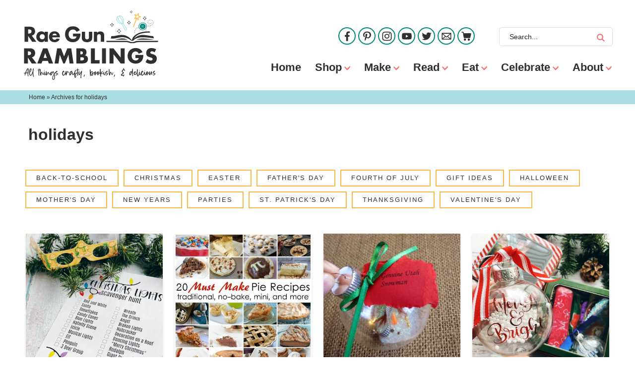

--- FILE ---
content_type: text/html; charset=UTF-8
request_url: https://www.raegunramblings.com/category/holidays/page/2/
body_size: 21488
content:
<!DOCTYPE html><html lang="en-US"><head ><meta charset="UTF-8" /><meta name="viewport" content="width=device-width, initial-scale=1" /> <script type="litespeed/javascript">var et_site_url='https://www.raegunramblings.com';var et_post_id='0';function et_core_page_resource_fallback(a,b){"undefined"===typeof b&&(b=a.sheet.cssRules&&0===a.sheet.cssRules.length);b&&(a.onerror=null,a.onload=null,a.href?a.href=et_site_url+"/?et_core_page_resource="+a.id+et_post_id:a.src&&(a.src=et_site_url+"/?et_core_page_resource="+a.id+et_post_id))}</script><meta name='robots' content='index, follow, max-image-preview:large, max-snippet:-1, max-video-preview:-1' /><title>holidays Archives - Page 2 of 21 - Rae Gun Ramblings</title><link rel="canonical" href="https://www.raegunramblings.com/category/holidays/page/2/" /><link rel="prev" href="https://www.raegunramblings.com/category/holidays/" /><link rel="next" href="https://www.raegunramblings.com/category/holidays/page/3/" /> <script type="application/ld+json" class="yoast-schema-graph">{"@context":"https://schema.org","@graph":[{"@type":"CollectionPage","@id":"https://www.raegunramblings.com/category/holidays/","url":"https://www.raegunramblings.com/category/holidays/page/2/","name":"holidays Archives - Page 2 of 21 - Rae Gun Ramblings","isPartOf":{"@id":"https://www.raegunramblings.com/#website"},"primaryImageOfPage":{"@id":"https://www.raegunramblings.com/category/holidays/page/2/#primaryimage"},"image":{"@id":"https://www.raegunramblings.com/category/holidays/page/2/#primaryimage"},"thumbnailUrl":"https://www.raegunramblings.com/wp-content/uploads/2020/11/Fun-kids-activity-driving-Christmas-Lights-Scavenger-Hunt-1.jpg","breadcrumb":{"@id":"https://www.raegunramblings.com/category/holidays/page/2/#breadcrumb"},"inLanguage":"en-US"},{"@type":"ImageObject","inLanguage":"en-US","@id":"https://www.raegunramblings.com/category/holidays/page/2/#primaryimage","url":"https://www.raegunramblings.com/wp-content/uploads/2020/11/Fun-kids-activity-driving-Christmas-Lights-Scavenger-Hunt-1.jpg","contentUrl":"https://www.raegunramblings.com/wp-content/uploads/2020/11/Fun-kids-activity-driving-Christmas-Lights-Scavenger-Hunt-1.jpg","width":746,"height":747,"caption":"3D glasses and printed christmas scavenger hunt"},{"@type":"BreadcrumbList","@id":"https://www.raegunramblings.com/category/holidays/page/2/#breadcrumb","itemListElement":[{"@type":"ListItem","position":1,"name":"Home","item":"https://www.raegunramblings.com/"},{"@type":"ListItem","position":2,"name":"holidays"}]},{"@type":"WebSite","@id":"https://www.raegunramblings.com/#website","url":"https://www.raegunramblings.com/","name":"Rae Gun Ramblings","description":"I&#039;m an auntie, crafter, philosopher (no really I&#039;ve got a degree), lover of food and lots more. I love sharing the things that make me smile,  my baby clothes, and  my little fabric shop. I share my creative adventures, recipes, reviews and I even do giveaways.","publisher":{"@id":"https://www.raegunramblings.com/#organization"},"potentialAction":[{"@type":"SearchAction","target":{"@type":"EntryPoint","urlTemplate":"https://www.raegunramblings.com/?s={search_term_string}"},"query-input":{"@type":"PropertyValueSpecification","valueRequired":true,"valueName":"search_term_string"}}],"inLanguage":"en-US"},{"@type":"Organization","@id":"https://www.raegunramblings.com/#organization","name":"Rae Gun Ramblings","url":"https://www.raegunramblings.com/","logo":{"@type":"ImageObject","inLanguage":"en-US","@id":"https://www.raegunramblings.com/#/schema/logo/image/","url":"https://www.raegunramblings.com/wp-content/uploads/2021/09/header.png","contentUrl":"https://www.raegunramblings.com/wp-content/uploads/2021/09/header.png","width":2501,"height":1289,"caption":"Rae Gun Ramblings"},"image":{"@id":"https://www.raegunramblings.com/#/schema/logo/image/"}}]}</script> <link rel='dns-prefetch' href='//scripts.mediavine.com' /><link rel="alternate" type="application/rss+xml" title="Rae Gun Ramblings &raquo; Feed" href="https://www.raegunramblings.com/feed/" /><link rel="alternate" type="application/rss+xml" title="Rae Gun Ramblings &raquo; Comments Feed" href="https://www.raegunramblings.com/comments/feed/" /> <script id="wpp-js" type="litespeed/javascript" data-src="https://www.raegunramblings.com/wp-content/plugins/wordpress-popular-posts/assets/js/wpp.min.js?ver=7.3.6" data-sampling="0" data-sampling-rate="100" data-api-url="https://www.raegunramblings.com/wp-json/wordpress-popular-posts" data-post-id="0" data-token="c499a1d825" data-lang="0" data-debug="0"></script> <link rel="alternate" type="application/rss+xml" title="Rae Gun Ramblings &raquo; holidays Category Feed" href="https://www.raegunramblings.com/category/holidays/feed/" /> <script type="litespeed/javascript">(()=>{"use strict";const e=[400,500,600,700,800,900],t=e=>`wprm-min-${e}`,n=e=>`wprm-max-${e}`,s=new Set,o="ResizeObserver"in window,r=o?new ResizeObserver((e=>{for(const t of e)c(t.target)})):null,i=.5/(window.devicePixelRatio||1);function c(s){const o=s.getBoundingClientRect().width||0;for(let r=0;r<e.length;r++){const c=e[r],a=o<=c+i;o>c+i?s.classList.add(t(c)):s.classList.remove(t(c)),a?s.classList.add(n(c)):s.classList.remove(n(c))}}function a(e){s.has(e)||(s.add(e),r&&r.observe(e),c(e))}!function(e=document){e.querySelectorAll(".wprm-recipe").forEach(a)}();if(new MutationObserver((e=>{for(const t of e)for(const e of t.addedNodes)e instanceof Element&&(e.matches?.(".wprm-recipe")&&a(e),e.querySelectorAll?.(".wprm-recipe").forEach(a))})).observe(document.documentElement,{childList:!0,subtree:!0}),!o){let e=0;addEventListener("resize",(()=>{e&&cancelAnimationFrame(e),e=requestAnimationFrame((()=>s.forEach(c)))}),{passive:!0})}})()</script>  <script src="//www.googletagmanager.com/gtag/js?id=G-EXGN9JG276"  data-cfasync="false" data-wpfc-render="false" type="text/javascript" async></script> <script data-cfasync="false" data-wpfc-render="false" type="text/javascript">var mi_version = '9.11.1';
				var mi_track_user = true;
				var mi_no_track_reason = '';
								var MonsterInsightsDefaultLocations = {"page_location":"https:\/\/www.raegunramblings.com\/category\/holidays\/page\/2\/"};
								if ( typeof MonsterInsightsPrivacyGuardFilter === 'function' ) {
					var MonsterInsightsLocations = (typeof MonsterInsightsExcludeQuery === 'object') ? MonsterInsightsPrivacyGuardFilter( MonsterInsightsExcludeQuery ) : MonsterInsightsPrivacyGuardFilter( MonsterInsightsDefaultLocations );
				} else {
					var MonsterInsightsLocations = (typeof MonsterInsightsExcludeQuery === 'object') ? MonsterInsightsExcludeQuery : MonsterInsightsDefaultLocations;
				}

								var disableStrs = [
										'ga-disable-G-EXGN9JG276',
									];

				/* Function to detect opted out users */
				function __gtagTrackerIsOptedOut() {
					for (var index = 0; index < disableStrs.length; index++) {
						if (document.cookie.indexOf(disableStrs[index] + '=true') > -1) {
							return true;
						}
					}

					return false;
				}

				/* Disable tracking if the opt-out cookie exists. */
				if (__gtagTrackerIsOptedOut()) {
					for (var index = 0; index < disableStrs.length; index++) {
						window[disableStrs[index]] = true;
					}
				}

				/* Opt-out function */
				function __gtagTrackerOptout() {
					for (var index = 0; index < disableStrs.length; index++) {
						document.cookie = disableStrs[index] + '=true; expires=Thu, 31 Dec 2099 23:59:59 UTC; path=/';
						window[disableStrs[index]] = true;
					}
				}

				if ('undefined' === typeof gaOptout) {
					function gaOptout() {
						__gtagTrackerOptout();
					}
				}
								window.dataLayer = window.dataLayer || [];

				window.MonsterInsightsDualTracker = {
					helpers: {},
					trackers: {},
				};
				if (mi_track_user) {
					function __gtagDataLayer() {
						dataLayer.push(arguments);
					}

					function __gtagTracker(type, name, parameters) {
						if (!parameters) {
							parameters = {};
						}

						if (parameters.send_to) {
							__gtagDataLayer.apply(null, arguments);
							return;
						}

						if (type === 'event') {
														parameters.send_to = monsterinsights_frontend.v4_id;
							var hookName = name;
							if (typeof parameters['event_category'] !== 'undefined') {
								hookName = parameters['event_category'] + ':' + name;
							}

							if (typeof MonsterInsightsDualTracker.trackers[hookName] !== 'undefined') {
								MonsterInsightsDualTracker.trackers[hookName](parameters);
							} else {
								__gtagDataLayer('event', name, parameters);
							}
							
						} else {
							__gtagDataLayer.apply(null, arguments);
						}
					}

					__gtagTracker('js', new Date());
					__gtagTracker('set', {
						'developer_id.dZGIzZG': true,
											});
					if ( MonsterInsightsLocations.page_location ) {
						__gtagTracker('set', MonsterInsightsLocations);
					}
										__gtagTracker('config', 'G-EXGN9JG276', {"forceSSL":"true"} );
										window.gtag = __gtagTracker;										(function () {
						/* https://developers.google.com/analytics/devguides/collection/analyticsjs/ */
						/* ga and __gaTracker compatibility shim. */
						var noopfn = function () {
							return null;
						};
						var newtracker = function () {
							return new Tracker();
						};
						var Tracker = function () {
							return null;
						};
						var p = Tracker.prototype;
						p.get = noopfn;
						p.set = noopfn;
						p.send = function () {
							var args = Array.prototype.slice.call(arguments);
							args.unshift('send');
							__gaTracker.apply(null, args);
						};
						var __gaTracker = function () {
							var len = arguments.length;
							if (len === 0) {
								return;
							}
							var f = arguments[len - 1];
							if (typeof f !== 'object' || f === null || typeof f.hitCallback !== 'function') {
								if ('send' === arguments[0]) {
									var hitConverted, hitObject = false, action;
									if ('event' === arguments[1]) {
										if ('undefined' !== typeof arguments[3]) {
											hitObject = {
												'eventAction': arguments[3],
												'eventCategory': arguments[2],
												'eventLabel': arguments[4],
												'value': arguments[5] ? arguments[5] : 1,
											}
										}
									}
									if ('pageview' === arguments[1]) {
										if ('undefined' !== typeof arguments[2]) {
											hitObject = {
												'eventAction': 'page_view',
												'page_path': arguments[2],
											}
										}
									}
									if (typeof arguments[2] === 'object') {
										hitObject = arguments[2];
									}
									if (typeof arguments[5] === 'object') {
										Object.assign(hitObject, arguments[5]);
									}
									if ('undefined' !== typeof arguments[1].hitType) {
										hitObject = arguments[1];
										if ('pageview' === hitObject.hitType) {
											hitObject.eventAction = 'page_view';
										}
									}
									if (hitObject) {
										action = 'timing' === arguments[1].hitType ? 'timing_complete' : hitObject.eventAction;
										hitConverted = mapArgs(hitObject);
										__gtagTracker('event', action, hitConverted);
									}
								}
								return;
							}

							function mapArgs(args) {
								var arg, hit = {};
								var gaMap = {
									'eventCategory': 'event_category',
									'eventAction': 'event_action',
									'eventLabel': 'event_label',
									'eventValue': 'event_value',
									'nonInteraction': 'non_interaction',
									'timingCategory': 'event_category',
									'timingVar': 'name',
									'timingValue': 'value',
									'timingLabel': 'event_label',
									'page': 'page_path',
									'location': 'page_location',
									'title': 'page_title',
									'referrer' : 'page_referrer',
								};
								for (arg in args) {
																		if (!(!args.hasOwnProperty(arg) || !gaMap.hasOwnProperty(arg))) {
										hit[gaMap[arg]] = args[arg];
									} else {
										hit[arg] = args[arg];
									}
								}
								return hit;
							}

							try {
								f.hitCallback();
							} catch (ex) {
							}
						};
						__gaTracker.create = newtracker;
						__gaTracker.getByName = newtracker;
						__gaTracker.getAll = function () {
							return [];
						};
						__gaTracker.remove = noopfn;
						__gaTracker.loaded = true;
						window['__gaTracker'] = __gaTracker;
					})();
									} else {
										console.log("");
					(function () {
						function __gtagTracker() {
							return null;
						}

						window['__gtagTracker'] = __gtagTracker;
						window['gtag'] = __gtagTracker;
					})();
									}</script> <style id='wp-img-auto-sizes-contain-inline-css' type='text/css'>img:is([sizes=auto i],[sizes^="auto," i]){contain-intrinsic-size:3000px 1500px}
/*# sourceURL=wp-img-auto-sizes-contain-inline-css */</style><link data-optimized="2" rel="stylesheet" href="https://www.raegunramblings.com/wp-content/litespeed/css/b7c9e80642aed4e7a6b73441a4abff4b.css?ver=0f37a" /><style id='global-styles-inline-css' type='text/css'>:root{--wp--preset--aspect-ratio--square: 1;--wp--preset--aspect-ratio--4-3: 4/3;--wp--preset--aspect-ratio--3-4: 3/4;--wp--preset--aspect-ratio--3-2: 3/2;--wp--preset--aspect-ratio--2-3: 2/3;--wp--preset--aspect-ratio--16-9: 16/9;--wp--preset--aspect-ratio--9-16: 9/16;--wp--preset--color--black: #212121;--wp--preset--color--cyan-bluish-gray: #abb8c3;--wp--preset--color--white: #ffffff;--wp--preset--color--pale-pink: #f78da7;--wp--preset--color--vivid-red: #cf2e2e;--wp--preset--color--luminous-vivid-orange: #ff6900;--wp--preset--color--luminous-vivid-amber: #fcb900;--wp--preset--color--light-green-cyan: #7bdcb5;--wp--preset--color--vivid-green-cyan: #00d084;--wp--preset--color--pale-cyan-blue: #8ed1fc;--wp--preset--color--vivid-cyan-blue: #0693e3;--wp--preset--color--vivid-purple: #9b51e0;--wp--preset--color--green: #008878;--wp--preset--color--coral: #f37674;--wp--preset--color--light-blue: #a9dde0;--wp--preset--color--yellow: #fcb74a;--wp--preset--gradient--vivid-cyan-blue-to-vivid-purple: linear-gradient(135deg,rgb(6,147,227) 0%,rgb(155,81,224) 100%);--wp--preset--gradient--light-green-cyan-to-vivid-green-cyan: linear-gradient(135deg,rgb(122,220,180) 0%,rgb(0,208,130) 100%);--wp--preset--gradient--luminous-vivid-amber-to-luminous-vivid-orange: linear-gradient(135deg,rgb(252,185,0) 0%,rgb(255,105,0) 100%);--wp--preset--gradient--luminous-vivid-orange-to-vivid-red: linear-gradient(135deg,rgb(255,105,0) 0%,rgb(207,46,46) 100%);--wp--preset--gradient--very-light-gray-to-cyan-bluish-gray: linear-gradient(135deg,rgb(238,238,238) 0%,rgb(169,184,195) 100%);--wp--preset--gradient--cool-to-warm-spectrum: linear-gradient(135deg,rgb(74,234,220) 0%,rgb(151,120,209) 20%,rgb(207,42,186) 40%,rgb(238,44,130) 60%,rgb(251,105,98) 80%,rgb(254,248,76) 100%);--wp--preset--gradient--blush-light-purple: linear-gradient(135deg,rgb(255,206,236) 0%,rgb(152,150,240) 100%);--wp--preset--gradient--blush-bordeaux: linear-gradient(135deg,rgb(254,205,165) 0%,rgb(254,45,45) 50%,rgb(107,0,62) 100%);--wp--preset--gradient--luminous-dusk: linear-gradient(135deg,rgb(255,203,112) 0%,rgb(199,81,192) 50%,rgb(65,88,208) 100%);--wp--preset--gradient--pale-ocean: linear-gradient(135deg,rgb(255,245,203) 0%,rgb(182,227,212) 50%,rgb(51,167,181) 100%);--wp--preset--gradient--electric-grass: linear-gradient(135deg,rgb(202,248,128) 0%,rgb(113,206,126) 100%);--wp--preset--gradient--midnight: linear-gradient(135deg,rgb(2,3,129) 0%,rgb(40,116,252) 100%);--wp--preset--font-size--small: 13px;--wp--preset--font-size--medium: 20px;--wp--preset--font-size--large: 36px;--wp--preset--font-size--x-large: 42px;--wp--preset--spacing--20: 0.44rem;--wp--preset--spacing--30: 0.67rem;--wp--preset--spacing--40: 1rem;--wp--preset--spacing--50: 1.5rem;--wp--preset--spacing--60: 2.25rem;--wp--preset--spacing--70: 3.38rem;--wp--preset--spacing--80: 5.06rem;--wp--preset--shadow--natural: 6px 6px 9px rgba(0, 0, 0, 0.2);--wp--preset--shadow--deep: 12px 12px 50px rgba(0, 0, 0, 0.4);--wp--preset--shadow--sharp: 6px 6px 0px rgba(0, 0, 0, 0.2);--wp--preset--shadow--outlined: 6px 6px 0px -3px rgb(255, 255, 255), 6px 6px rgb(0, 0, 0);--wp--preset--shadow--crisp: 6px 6px 0px rgb(0, 0, 0);}:where(.is-layout-flex){gap: 0.5em;}:where(.is-layout-grid){gap: 0.5em;}body .is-layout-flex{display: flex;}.is-layout-flex{flex-wrap: wrap;align-items: center;}.is-layout-flex > :is(*, div){margin: 0;}body .is-layout-grid{display: grid;}.is-layout-grid > :is(*, div){margin: 0;}:where(.wp-block-columns.is-layout-flex){gap: 2em;}:where(.wp-block-columns.is-layout-grid){gap: 2em;}:where(.wp-block-post-template.is-layout-flex){gap: 1.25em;}:where(.wp-block-post-template.is-layout-grid){gap: 1.25em;}.has-black-color{color: var(--wp--preset--color--black) !important;}.has-cyan-bluish-gray-color{color: var(--wp--preset--color--cyan-bluish-gray) !important;}.has-white-color{color: var(--wp--preset--color--white) !important;}.has-pale-pink-color{color: var(--wp--preset--color--pale-pink) !important;}.has-vivid-red-color{color: var(--wp--preset--color--vivid-red) !important;}.has-luminous-vivid-orange-color{color: var(--wp--preset--color--luminous-vivid-orange) !important;}.has-luminous-vivid-amber-color{color: var(--wp--preset--color--luminous-vivid-amber) !important;}.has-light-green-cyan-color{color: var(--wp--preset--color--light-green-cyan) !important;}.has-vivid-green-cyan-color{color: var(--wp--preset--color--vivid-green-cyan) !important;}.has-pale-cyan-blue-color{color: var(--wp--preset--color--pale-cyan-blue) !important;}.has-vivid-cyan-blue-color{color: var(--wp--preset--color--vivid-cyan-blue) !important;}.has-vivid-purple-color{color: var(--wp--preset--color--vivid-purple) !important;}.has-black-background-color{background-color: var(--wp--preset--color--black) !important;}.has-cyan-bluish-gray-background-color{background-color: var(--wp--preset--color--cyan-bluish-gray) !important;}.has-white-background-color{background-color: var(--wp--preset--color--white) !important;}.has-pale-pink-background-color{background-color: var(--wp--preset--color--pale-pink) !important;}.has-vivid-red-background-color{background-color: var(--wp--preset--color--vivid-red) !important;}.has-luminous-vivid-orange-background-color{background-color: var(--wp--preset--color--luminous-vivid-orange) !important;}.has-luminous-vivid-amber-background-color{background-color: var(--wp--preset--color--luminous-vivid-amber) !important;}.has-light-green-cyan-background-color{background-color: var(--wp--preset--color--light-green-cyan) !important;}.has-vivid-green-cyan-background-color{background-color: var(--wp--preset--color--vivid-green-cyan) !important;}.has-pale-cyan-blue-background-color{background-color: var(--wp--preset--color--pale-cyan-blue) !important;}.has-vivid-cyan-blue-background-color{background-color: var(--wp--preset--color--vivid-cyan-blue) !important;}.has-vivid-purple-background-color{background-color: var(--wp--preset--color--vivid-purple) !important;}.has-black-border-color{border-color: var(--wp--preset--color--black) !important;}.has-cyan-bluish-gray-border-color{border-color: var(--wp--preset--color--cyan-bluish-gray) !important;}.has-white-border-color{border-color: var(--wp--preset--color--white) !important;}.has-pale-pink-border-color{border-color: var(--wp--preset--color--pale-pink) !important;}.has-vivid-red-border-color{border-color: var(--wp--preset--color--vivid-red) !important;}.has-luminous-vivid-orange-border-color{border-color: var(--wp--preset--color--luminous-vivid-orange) !important;}.has-luminous-vivid-amber-border-color{border-color: var(--wp--preset--color--luminous-vivid-amber) !important;}.has-light-green-cyan-border-color{border-color: var(--wp--preset--color--light-green-cyan) !important;}.has-vivid-green-cyan-border-color{border-color: var(--wp--preset--color--vivid-green-cyan) !important;}.has-pale-cyan-blue-border-color{border-color: var(--wp--preset--color--pale-cyan-blue) !important;}.has-vivid-cyan-blue-border-color{border-color: var(--wp--preset--color--vivid-cyan-blue) !important;}.has-vivid-purple-border-color{border-color: var(--wp--preset--color--vivid-purple) !important;}.has-vivid-cyan-blue-to-vivid-purple-gradient-background{background: var(--wp--preset--gradient--vivid-cyan-blue-to-vivid-purple) !important;}.has-light-green-cyan-to-vivid-green-cyan-gradient-background{background: var(--wp--preset--gradient--light-green-cyan-to-vivid-green-cyan) !important;}.has-luminous-vivid-amber-to-luminous-vivid-orange-gradient-background{background: var(--wp--preset--gradient--luminous-vivid-amber-to-luminous-vivid-orange) !important;}.has-luminous-vivid-orange-to-vivid-red-gradient-background{background: var(--wp--preset--gradient--luminous-vivid-orange-to-vivid-red) !important;}.has-very-light-gray-to-cyan-bluish-gray-gradient-background{background: var(--wp--preset--gradient--very-light-gray-to-cyan-bluish-gray) !important;}.has-cool-to-warm-spectrum-gradient-background{background: var(--wp--preset--gradient--cool-to-warm-spectrum) !important;}.has-blush-light-purple-gradient-background{background: var(--wp--preset--gradient--blush-light-purple) !important;}.has-blush-bordeaux-gradient-background{background: var(--wp--preset--gradient--blush-bordeaux) !important;}.has-luminous-dusk-gradient-background{background: var(--wp--preset--gradient--luminous-dusk) !important;}.has-pale-ocean-gradient-background{background: var(--wp--preset--gradient--pale-ocean) !important;}.has-electric-grass-gradient-background{background: var(--wp--preset--gradient--electric-grass) !important;}.has-midnight-gradient-background{background: var(--wp--preset--gradient--midnight) !important;}.has-small-font-size{font-size: var(--wp--preset--font-size--small) !important;}.has-medium-font-size{font-size: var(--wp--preset--font-size--medium) !important;}.has-large-font-size{font-size: var(--wp--preset--font-size--large) !important;}.has-x-large-font-size{font-size: var(--wp--preset--font-size--x-large) !important;}
/*# sourceURL=global-styles-inline-css */</style><style id='classic-theme-styles-inline-css' type='text/css'>/*! This file is auto-generated */
.wp-block-button__link{color:#fff;background-color:#32373c;border-radius:9999px;box-shadow:none;text-decoration:none;padding:calc(.667em + 2px) calc(1.333em + 2px);font-size:1.125em}.wp-block-file__button{background:#32373c;color:#fff;text-decoration:none}
/*# sourceURL=/wp-includes/css/classic-themes.min.css */</style><style id='novashare-css-inline-css' type='text/css'>body .ns-pinterest-image{display:block;position:relative;margin:0;padding:0;line-height:0}figure>.ns-pinterest-image{height:100%;width:100%}body .wp-block-image .ns-pinterest-image+figcaption{display:block}body .ns-pinterest-image-button{opacity:0;transition:.3s;position:absolute;height:18px;max-height:18px;width:auto!important;padding:10px;cursor:pointer;background:#c92228;color:#fff;font-size:16px;line-height:18px;z-index:1;text-decoration:none;box-sizing:content-box;top:10px;right:10px}body .ns-pinterest-image-button:hover{box-shadow:inset 0 0 0 50px rgba(0,0,0,0.1);}body .ns-pinterest-image-button:visited, body .ns-pinterest-image-button:hover{color:#fff}body .ns-pinterest-image:hover .ns-pinterest-image-button{opacity:1}body .ns-pinterest-image-button svg{width:18px;height:18px;vertical-align:middle;pointer-events:none}.aligncenter .ns-pinterest-image{text-align:center}
/*# sourceURL=novashare-css-inline-css */</style> <script type="litespeed/javascript" data-src="https://www.raegunramblings.com/wp-content/plugins/google-analytics-for-wordpress/assets/js/frontend-gtag.min.js" id="monsterinsights-frontend-script-js" data-wp-strategy="async"></script> <script data-cfasync="false" data-wpfc-render="false" type="text/javascript" id='monsterinsights-frontend-script-js-extra'>/*  */
var monsterinsights_frontend = {"js_events_tracking":"true","download_extensions":"doc,pdf,ppt,zip,xls,docx,pptx,xlsx","inbound_paths":"[]","home_url":"https:\/\/www.raegunramblings.com","hash_tracking":"false","v4_id":"G-EXGN9JG276"};/*  */</script> <script type="text/javascript" async="async" fetchpriority="high" data-noptimize="1" data-cfasync="false" src="https://scripts.mediavine.com/tags/rae-gun-ramblings.js?ver=ae0e914cf45e0604a0ab07d15d0c83a1" id="mv-script-wrapper-js"></script> <script type="litespeed/javascript" data-src="https://www.raegunramblings.com/wp-includes/js/jquery/jquery.min.js" id="jquery-core-js"></script> <link rel="https://api.w.org/" href="https://www.raegunramblings.com/wp-json/" /><link rel="alternate" title="JSON" type="application/json" href="https://www.raegunramblings.com/wp-json/wp/v2/categories/42" /><style type="text/css">.wprm-glossary-term {color: #5A822B;text-decoration: underline;cursor: help;}</style><style type="text/css">.wprm-recipe-template-rae-gun-ramblings-buttons {
    font-family: inherit; /*wprm_font_family type=font*/
    font-size: 0.9em; /*wprm_font_size type=font_size*/
    text-align: center; /*wprm_text_align type=align*/
    margin-top: 0px; /*wprm_margin_top type=size*/
    margin-bottom: 10px; /*wprm_margin_bottom type=size*/
}
.wprm-recipe-template-rae-gun-ramblings-buttons a  {
    margin: 5px; /*wprm_margin_button type=size*/
    margin: 5px; /*wprm_margin_button type=size*/
    text-transform: uppercase !Important;
letter-spacing: 2px !Important;
font-weight: 700 !Important;
font-size: 12px !Important;
}

.wprm-recipe-template-rae-gun-ramblings-buttons a:first-child {
    margin-left: 0;
}
.wprm-recipe-template-rae-gun-ramblings-buttons a:last-child {
    margin-right: 0;
}.wprm-recipe-template-rae-gun-ramblings-how-to-buttons {
    font-family: inherit; /*wprm_font_family type=font*/
    font-size: 0.9em; /*wprm_font_size type=font_size*/
    text-align: center; /*wprm_text_align type=align*/
    margin-top: 0px; /*wprm_margin_top type=size*/
    margin-bottom: 10px; /*wprm_margin_bottom type=size*/
}
.wprm-recipe-template-rae-gun-ramblings-how-to-buttons a  {
    margin: 5px; /*wprm_margin_button type=size*/
    margin: 5px; /*wprm_margin_button type=size*/
    text-transform: uppercase !Important;
letter-spacing: 2px !Important;
font-weight: 700 !Important;
font-size: 12px !Important;
}

.wprm-recipe-template-rae-gun-ramblings-how-to-buttons a:first-child {
    margin-left: 0;
}
.wprm-recipe-template-rae-gun-ramblings-how-to-buttons a:last-child {
    margin-right: 0;
}.wprm-recipe-template-rae-gun-ramblings-template {
    margin: 20px auto;
    background-color: #ffffff; /*wprm_background type=color*/
    font-family: -apple-system, BlinkMacSystemFont, "Segoe UI", Roboto, Oxygen-Sans, Ubuntu, Cantarell, "Helvetica Neue", sans-serif; /*wprm_main_font_family type=font*/
    font-size: 1em; /*wprm_main_font_size type=font_size*/
    line-height: 1.5em !important; /*wprm_main_line_height type=font_size*/
    color: #2f2f2f; /*wprm_main_text type=color*/
    max-width: 750px; /*wprm_max_width type=size*/
border: 1px solid #dddddd;
}
.wprm-recipe-template-rae-gun-ramblings-template a {
    color: #2f2f2f; /*wprm_link type=color*/
}
.wprm-recipe-template-rae-gun-ramblings-template p, .wprm-recipe-template-rae-gun-ramblings-template li {
    font-family: -apple-system, BlinkMacSystemFont, "Segoe UI", Roboto, Oxygen-Sans, Ubuntu, Cantarell, "Helvetica Neue", sans-serif; /*wprm_main_font_family type=font*/
    font-size: 1em !important;
    line-height: 1.5em !important; /*wprm_main_line_height type=font_size*/
}
.wprm-recipe-template-rae-gun-ramblings-template li {
    margin: 0 0 0 32px !important;
    padding: 0 !important;
}
.rtl .wprm-recipe-template-rae-gun-ramblings-template li {
    margin: 0 32px 0 0 !important;
}
.wprm-recipe-template-rae-gun-ramblings-template ol, .wprm-recipe-template-rae-gun-ramblings-template ul {
    margin: 0 !important;
    padding: 0 !important;
}
.wprm-recipe-template-rae-gun-ramblings-template br {
    display: none;
}
.wprm-recipe-template-rae-gun-ramblings-template .wprm-recipe-name,
.wprm-recipe-template-rae-gun-ramblings-template .wprm-recipe-header {
    font-family: -apple-system, BlinkMacSystemFont, "Segoe UI", Roboto, Oxygen-Sans, Ubuntu, Cantarell, "Helvetica Neue", sans-serif; /*wprm_header_font_family type=font*/
    color: #2f2f2f; /*wprm_header_text type=color*/
    line-height: 1.3em; /*wprm_header_line_height type=font_size*/
}
.wprm-recipe-template-rae-gun-ramblings-template h1,
.wprm-recipe-template-rae-gun-ramblings-template h2,
.wprm-recipe-template-rae-gun-ramblings-template h3,
.wprm-recipe-template-rae-gun-ramblings-template h4,
.wprm-recipe-template-rae-gun-ramblings-template h5,
.wprm-recipe-template-rae-gun-ramblings-template h6 {
    font-family: -apple-system, BlinkMacSystemFont, "Segoe UI", Roboto, Oxygen-Sans, Ubuntu, Cantarell, "Helvetica Neue", sans-serif; /*wprm_header_font_family type=font*/
    color: #2f2f2f; /*wprm_header_text type=color*/
    line-height: 1.3em; /*wprm_header_line_height type=font_size*/
    margin: 0 !important;
    padding: 0 !important;
}

.wprm-recipe-template-rae-gun-ramblings-template h1 {
    font-size: 2em; /*wprm_h1_size type=font_size*/
}
.wprm-recipe-template-rae-gun-ramblings-template h2 {
    font-size: 2em; /*wprm_h2_size type=font_size*/
}
.wprm-recipe-template-rae-gun-ramblings-template h3 {
    font-size: 1.4em; /*wprm_h3_size type=font_size*/
}
.wprm-recipe-template-rae-gun-ramblings-template h4 {
    font-size: 1.2em; /*wprm_h4_size type=font_size*/
}
.wprm-recipe-template-rae-gun-ramblings-template h5 {
    font-size: 1em; /*wprm_h5_size type=font_size*/
}
.wprm-recipe-template-rae-gun-ramblings-template h6 {
    font-size: 1em; /*wprm_h6_size type=font_size*/
}.wprm-recipe-template-rae-gun-ramblings-template {
	border-top-style: solid; /*wprm_border_style type=border*/
	border-top-width: 1px; /*wprm_border_top_width type=size*/
	border-top-color: #dddddd; /*wprm_border_top type=color*/
	padding: 10px;
}.wprm-recipe-template-rae-gun-ramblings-how-to-template {
    margin: 20px auto;
    background-color: #ffffff; /*wprm_background type=color*/
    font-family: -apple-system, BlinkMacSystemFont, "Segoe UI", Roboto, Oxygen-Sans, Ubuntu, Cantarell, "Helvetica Neue", sans-serif; /*wprm_main_font_family type=font*/
    font-size: 1em; /*wprm_main_font_size type=font_size*/
    line-height: 1.5em !important; /*wprm_main_line_height type=font_size*/
    color: #2f2f2f; /*wprm_main_text type=color*/
    max-width: 750px; /*wprm_max_width type=size*/
border: 1px solid #dddddd;
}
.wprm-recipe-template-rae-gun-ramblings-how-to-template a {
    color: #2f2f2f; /*wprm_link type=color*/
}
.wprm-recipe-template-rae-gun-ramblings-how-to-template p, .wprm-recipe-template-rae-gun-ramblings-how-to-template li {
    font-family: -apple-system, BlinkMacSystemFont, "Segoe UI", Roboto, Oxygen-Sans, Ubuntu, Cantarell, "Helvetica Neue", sans-serif; /*wprm_main_font_family type=font*/
    font-size: 1em !important;
    line-height: 1.5em !important; /*wprm_main_line_height type=font_size*/
}
.wprm-recipe-template-rae-gun-ramblings-how-to-template li {
    margin: 0 0 0 32px !important;
    padding: 0 !important;
}
.rtl .wprm-recipe-template-rae-gun-ramblings-how-to-template li {
    margin: 0 32px 0 0 !important;
}
.wprm-recipe-template-rae-gun-ramblings-how-to-template ol, .wprm-recipe-template-rae-gun-ramblings-how-to-template ul {
    margin: 0 !important;
    padding: 0 !important;
}
.wprm-recipe-template-rae-gun-ramblings-how-to-template br {
    display: none;
}
.wprm-recipe-template-rae-gun-ramblings-how-to-template .wprm-recipe-name,
.wprm-recipe-template-rae-gun-ramblings-how-to-template .wprm-recipe-header {
    font-family: -apple-system, BlinkMacSystemFont, "Segoe UI", Roboto, Oxygen-Sans, Ubuntu, Cantarell, "Helvetica Neue", sans-serif; /*wprm_header_font_family type=font*/
    color: #2f2f2f; /*wprm_header_text type=color*/
    line-height: 1.3em; /*wprm_header_line_height type=font_size*/
}
.wprm-recipe-template-rae-gun-ramblings-how-to-template h1,
.wprm-recipe-template-rae-gun-ramblings-how-to-template h2,
.wprm-recipe-template-rae-gun-ramblings-how-to-template h3,
.wprm-recipe-template-rae-gun-ramblings-how-to-template h4,
.wprm-recipe-template-rae-gun-ramblings-how-to-template h5,
.wprm-recipe-template-rae-gun-ramblings-how-to-template h6 {
    font-family: -apple-system, BlinkMacSystemFont, "Segoe UI", Roboto, Oxygen-Sans, Ubuntu, Cantarell, "Helvetica Neue", sans-serif; /*wprm_header_font_family type=font*/
    color: #2f2f2f; /*wprm_header_text type=color*/
    line-height: 1.3em; /*wprm_header_line_height type=font_size*/
    margin: 0 !important;
    padding: 0 !important;
}

.wprm-recipe-template-rae-gun-ramblings-how-to-template h1 {
    font-size: 2em; /*wprm_h1_size type=font_size*/
}
.wprm-recipe-template-rae-gun-ramblings-how-to-template h2 {
    font-size: 2em; /*wprm_h2_size type=font_size*/
}
.wprm-recipe-template-rae-gun-ramblings-how-to-template h3 {
    font-size: 1.4em; /*wprm_h3_size type=font_size*/
}
.wprm-recipe-template-rae-gun-ramblings-how-to-template h4 {
    font-size: 1.2em; /*wprm_h4_size type=font_size*/
}
.wprm-recipe-template-rae-gun-ramblings-how-to-template h5 {
    font-size: 1em; /*wprm_h5_size type=font_size*/
}
.wprm-recipe-template-rae-gun-ramblings-how-to-template h6 {
    font-size: 1em; /*wprm_h6_size type=font_size*/
}.wprm-recipe-template-rae-gun-ramblings-how-to-template {
	border-top-style: solid; /*wprm_border_style type=border*/
	border-top-width: 1px; /*wprm_border_top_width type=size*/
	border-top-color: #dddddd; /*wprm_border_top type=color*/
	padding: 10px;
}</style><link rel="preload" href="https://www.raegunramblings.com/wp-content/plugins/bloom/core/admin/fonts/modules.ttf" as="font" crossorigin="anonymous"><style id="wpp-loading-animation-styles">@-webkit-keyframes bgslide{from{background-position-x:0}to{background-position-x:-200%}}@keyframes bgslide{from{background-position-x:0}to{background-position-x:-200%}}.wpp-widget-block-placeholder,.wpp-shortcode-placeholder{margin:0 auto;width:60px;height:3px;background:#dd3737;background:linear-gradient(90deg,#dd3737 0%,#571313 10%,#dd3737 100%);background-size:200% auto;border-radius:3px;-webkit-animation:bgslide 1s infinite linear;animation:bgslide 1s infinite linear}</style><meta name="p:domain_verify" content="dc65449d6f076ebc216ebf4a710354a3"/><meta name="p:domain_verify" content="2df035a3e4f3d99b1b278d35ea3481c5"/><meta name="verification" content="6a1a78b784817caa8b44712df23b0c4d" /><meta name="p:domain_verify" content="2df035a3e4f3d99b1b278d35ea3481c5"/><meta name="google-site-verification" content="XsXwcOUJ-8sj5S7EAT5ip_omnk-KbFfKdUy42VbE7do" /><meta name="onesignal" content="wordpress-plugin"/> <script type="litespeed/javascript">window.OneSignalDeferred=window.OneSignalDeferred||[];OneSignalDeferred.push(function(OneSignal){var oneSignal_options={};window._oneSignalInitOptions=oneSignal_options;oneSignal_options.serviceWorkerParam={scope:'/'};oneSignal_options.serviceWorkerPath='OneSignalSDKWorker.js.php';OneSignal.Notifications.setDefaultUrl("https://www.raegunramblings.com");oneSignal_options.wordpress=!0;oneSignal_options.appId='9fcca081-a49b-4e5f-a06a-95e7e0991276';oneSignal_options.allowLocalhostAsSecureOrigin=!0;oneSignal_options.welcomeNotification={};oneSignal_options.welcomeNotification.disable=!0;oneSignal_options.path="https://www.raegunramblings.com/wp-content/plugins/onesignal-free-web-push-notifications/sdk_files/";oneSignal_options.safari_web_id="web.onesignal.auto.44daf2d6-544c-403f-a3b6-3ab51abe3e37";oneSignal_options.persistNotification=!0;oneSignal_options.promptOptions={};oneSignal_options.notifyButton={};oneSignal_options.notifyButton.enable=!0;oneSignal_options.notifyButton.position='bottom-left';oneSignal_options.notifyButton.theme='default';oneSignal_options.notifyButton.size='small';oneSignal_options.notifyButton.showCredit=!0;oneSignal_options.notifyButton.offset={};oneSignal_options.notifyButton.offset.bottom='120px';OneSignal.init(window._oneSignalInitOptions);OneSignal.Slidedown.promptPush()});function documentInitOneSignal(){var oneSignal_elements=document.getElementsByClassName("OneSignal-prompt");var oneSignalLinkClickHandler=function(event){OneSignal.Notifications.requestPermission();event.preventDefault()};for(var i=0;i<oneSignal_elements.length;i++)
oneSignal_elements[i].addEventListener('click',oneSignalLinkClickHandler,!1);}
if(document.readyState==='complete'){documentInitOneSignal()}else{window.addEventListener("load",function(event){documentInitOneSignal()})}</script> <link rel="icon" href="https://www.raegunramblings.com/wp-content/uploads/2021/09/cropped-favicon-32x32.png" sizes="32x32" /><link rel="icon" href="https://www.raegunramblings.com/wp-content/uploads/2021/09/cropped-favicon-192x192.png" sizes="192x192" /><link rel="apple-touch-icon" href="https://www.raegunramblings.com/wp-content/uploads/2021/09/cropped-favicon-180x180.png" /><meta name="msapplication-TileImage" content="https://www.raegunramblings.com/wp-content/uploads/2021/09/cropped-favicon-270x270.png" /><style type="text/css" id="wp-custom-css">.newsletter-block {display:none;}
.side-menu img{
    filter: brightness(100) invert(1) !important;
color: #2f2f2f !Important;
fill: #2f2f2f !Important;
	outline: #2f2f2f !important;
}


.side-menu #social li{
	border: 2px solid #2f2f2f !important;
}
.ns-button.facebook {
    --ns-btn-color: #aadce0!important;
}
.ns-button.twitter.ns-last-col {
    --ns-btn-color: #008878!important;
}

/*Mediavine Mobile Fix*/
@media only screen and (max-width: 425px) {
.entry-content .alignwide {
margin-left: 0px !important;
margin-right: 0px !important;
}
.et_bloom_below_post .et_bloom_form_container {
width: unset !important;
}
#universalPlayer_wrapper {
z-index: 10 !important;
}
}
@media only screen and (max-width: 359px) {
.wprm-padding {
padding-left: 0px !important;
padding-right: 0px !important;
}
.wprm-recipe {
border: none !important;
box-shadow: none !important;
}
}
/*Mediavine Mobile Fix END*/</style></head><body class="archive paged category category-holidays category-42 wp-embed-responsive paged-2 category-paged-2 wp-theme-genesis wp-child-theme-pmd-raegun et_bloom header-image header-full-width full-width-content genesis-breadcrumbs-visible"><div class="side-menu"><div class="wrap"><section id="media_image-1" class="widget widget_media_image"><div class="widget-wrap"><a href="https://www.raegunramblings.com/"><img data-lazyloaded="1" src="[data-uri]" width="300" height="154" data-src="https://www.raegunramblings.com/wp-content/uploads/2021/09/header-black-300x154.png" class="image wp-image-26522  attachment-medium size-medium" alt="Rae Gun Ramblings" style="max-width: 100%; height: auto;" decoding="async" data-srcset="https://www.raegunramblings.com/wp-content/uploads/2021/09/header-black-300x154.png 300w, https://www.raegunramblings.com/wp-content/uploads/2021/09/header-black-600x309.png 600w, https://www.raegunramblings.com/wp-content/uploads/2021/09/header-black-768x396.png 768w, https://www.raegunramblings.com/wp-content/uploads/2021/09/header-black-1536x791.png 1536w, https://www.raegunramblings.com/wp-content/uploads/2021/09/header-black-2048x1055.png 2048w, https://www.raegunramblings.com/wp-content/uploads/2021/09/header-black-610x314.png 610w" data-sizes="(max-width: 300px) 100vw, 300px" /></a></div></section><section id="search-7" class="widget widget_search"><div class="widget-wrap"><form class="search-form" method="get" action="https://www.raegunramblings.com/" role="search"><label class="search-form-label screen-reader-text" for="searchform-1">Search...</label><input class="search-form-input" type="search" name="s" id="searchform-1" placeholder="Search..."><input class="search-form-submit" type="submit" value="Search"><meta content="https://www.raegunramblings.com/?s={s}"></form></div></section><section id="nav_menu-2" class="widget widget_nav_menu"><div class="widget-wrap"><div class="menu-menu-container"><ul id="menu-menu" class="menu"><li id="menu-item-5567" class="menu-item menu-item-type-custom menu-item-object-custom menu-item-home menu-item-5567"><a href="https://www.raegunramblings.com/">Home</a></li><li id="menu-item-5576" class="menu-item menu-item-type-custom menu-item-object-custom menu-item-has-children menu-item-5576"><a href="https://www.raegunshop.com">Shop</a><ul class="sub-menu"><li id="menu-item-24478" class="menu-item menu-item-type-custom menu-item-object-custom menu-item-24478"><a href="https://www.amazon.com/shop/raegunramblings">Amazon Shop</a></li><li id="menu-item-19110" class="menu-item menu-item-type-custom menu-item-object-custom menu-item-19110"><a href="https://tidd.ly/2SDNrMo">Etsy Shop</a></li><li id="menu-item-9589" class="menu-item menu-item-type-custom menu-item-object-custom menu-item-9589"><a href="https://www.raegunramblings.com/category/customer-appreciation-pics">Customer Pics</a></li><li id="menu-item-9587" class="menu-item menu-item-type-custom menu-item-object-custom menu-item-9587"><a href="https://www.raegunramblings.com/category/etsy-life">Etsy Life</a></li></ul></li><li id="menu-item-25747" class="menu-item menu-item-type-taxonomy menu-item-object-category menu-item-has-children menu-item-25747"><a href="https://www.raegunramblings.com/category/tutorials/">Make</a><ul class="sub-menu"><li id="menu-item-25748" class="menu-item menu-item-type-taxonomy menu-item-object-category menu-item-25748"><a href="https://www.raegunramblings.com/category/tutorials/">Tutorials</a></li><li id="menu-item-25743" class="menu-item menu-item-type-taxonomy menu-item-object-category menu-item-has-children menu-item-25743"><a href="https://www.raegunramblings.com/category/tutorials/sewing-tips/">Sewing</a><ul class="sub-menu"><li id="menu-item-25744" class="menu-item menu-item-type-taxonomy menu-item-object-category menu-item-25744"><a href="https://www.raegunramblings.com/category/tutorials/sewing-tips/">Sewing Tutorials</a></li><li id="menu-item-19570" class="menu-item menu-item-type-taxonomy menu-item-object-category menu-item-19570"><a href="https://www.raegunramblings.com/category/tutorials/costumes/">Costumes</a></li><li id="menu-item-9778" class="menu-item menu-item-type-custom menu-item-object-custom menu-item-9778"><a href="https://www.raegunramblings.com/sew-our-stash-challenge">Sew Our Stash</a></li></ul></li><li id="menu-item-16069" class="menu-item menu-item-type-custom menu-item-object-custom menu-item-16069"><a href="https://www.raegunramblings.com/best-harry-potter-crafts-parties-tutorials-and-more">Harry Potter</a></li><li id="menu-item-25819" class="menu-item menu-item-type-taxonomy menu-item-object-category menu-item-25819"><a href="https://www.raegunramblings.com/category/tutorials/cricut-projects/">Cricut Projects</a></li><li id="menu-item-9581" class="menu-item menu-item-type-custom menu-item-object-custom menu-item-9581"><a href="https://www.raegunramblings.com/best-diy-costume-tutorials">Costumes</a></li><li id="menu-item-21163" class="menu-item menu-item-type-taxonomy menu-item-object-category menu-item-21163"><a href="https://www.raegunramblings.com/category/momlife/nails/">Nails</a></li><li id="menu-item-25817" class="menu-item menu-item-type-taxonomy menu-item-object-category menu-item-25817"><a href="https://www.raegunramblings.com/category/tutorials/diy-round-up/">DIY Round Up</a></li><li id="menu-item-15389" class="menu-item menu-item-type-custom menu-item-object-custom menu-item-15389"><a href="https://www.raegunramblings.com/category/etsy-life">Handmade Business Tips</a></li><li id="menu-item-20756" class="menu-item menu-item-type-post_type menu-item-object-page menu-item-20756"><a href="https://www.raegunramblings.com/get-your-printables-and-patterns/">Free Downloadables</a></li></ul></li><li id="menu-item-26410" class="menu-item menu-item-type-taxonomy menu-item-object-category menu-item-has-children menu-item-26410"><a href="https://www.raegunramblings.com/category/bookish/">Read</a><ul class="sub-menu"><li id="menu-item-9591" class="menu-item menu-item-type-custom menu-item-object-custom menu-item-9591"><a href="https://www.raegunramblings.com/book-reviews-and-recommendations">Book Reviews</a></li><li id="menu-item-16067" class="menu-item menu-item-type-custom menu-item-object-custom menu-item-16067"><a href="https://www.raegunramblings.com/best-harry-potter-crafts-parties-tutorials-and-more">Harry Potter</a></li><li id="menu-item-24477" class="menu-item menu-item-type-custom menu-item-object-custom menu-item-24477"><a href="https://www.amazon.com/shop/raegunramblings?listId=418FFD7MQR1S&#038;ref=cm_sw_em_r_inf_list_own_raegunramblings_dp_rgKIZagM18Hgr">What I&#8217;m Reading</a></li><li id="menu-item-9578" class="menu-item menu-item-type-custom menu-item-object-custom menu-item-9578"><a href="https://www.raegunramblings.com/category/book-geekery">Book Geekery</a></li><li id="menu-item-9579" class="menu-item menu-item-type-custom menu-item-object-custom menu-item-9579"><a href="https://www.raegunramblings.com/category/book-geekery">Bookish Creations</a></li><li id="menu-item-9590" class="menu-item menu-item-type-custom menu-item-object-custom menu-item-9590"><a href="https://www.raegunramblings.com/category/book-signings">Book/Author Events</a></li><li id="menu-item-12829" class="menu-item menu-item-type-taxonomy menu-item-object-category menu-item-12829"><a href="https://www.raegunramblings.com/category/bookish/hunger-games-blog-party/">Hunger Games blog party</a></li><li id="menu-item-9588" class="menu-item menu-item-type-custom menu-item-object-custom menu-item-9588"><a href="https://www.raegunramblings.com/category/top-10">Top 10</a></li></ul></li><li id="menu-item-25745" class="menu-item menu-item-type-taxonomy menu-item-object-category menu-item-has-children menu-item-25745"><a href="https://www.raegunramblings.com/category/recipes/">Eat</a><ul class="sub-menu"><li id="menu-item-25746" class="menu-item menu-item-type-taxonomy menu-item-object-category menu-item-25746"><a href="https://www.raegunramblings.com/category/recipes/">Recipes</a></li><li id="menu-item-15858" class="menu-item menu-item-type-post_type menu-item-object-page menu-item-15858"><a href="https://www.raegunramblings.com/best-crock-pot-and-slow-cooker-recipes/">Crock Pot Recipes</a></li><li id="menu-item-9576" class="menu-item menu-item-type-custom menu-item-object-custom menu-item-9576"><a href="https://www.raegunramblings.com/category/parties">Parties</a></li><li id="menu-item-9592" class="menu-item menu-item-type-custom menu-item-object-custom menu-item-9592"><a href="https://www.raegunramblings.com/category/whats-for-dinner">What&#8217;s For Dinner</a></li><li id="menu-item-14564" class="menu-item menu-item-type-taxonomy menu-item-object-category menu-item-14564"><a href="https://www.raegunramblings.com/category/travels/restaurant-review/">restaurant reviews</a></li></ul></li><li id="menu-item-26401" class="menu-item menu-item-type-taxonomy menu-item-object-category current-menu-item current-menu-ancestor current-menu-parent menu-item-has-children menu-item-26401"><a href="https://www.raegunramblings.com/category/holidays/" aria-current="page">Celebrate</a><ul class="sub-menu"><li id="menu-item-26411" class="menu-item menu-item-type-taxonomy menu-item-object-category current-menu-item menu-item-26411"><a href="https://www.raegunramblings.com/category/holidays/" aria-current="page">Holidays</a></li><li id="menu-item-26412" class="menu-item menu-item-type-taxonomy menu-item-object-category menu-item-26412"><a href="https://www.raegunramblings.com/category/holidays/gift-ideas/">Gift Ideas</a></li><li id="menu-item-9582" class="menu-item menu-item-type-custom menu-item-object-custom menu-item-9582"><a href="https://www.raegunramblings.com/category/parties">Parties</a></li><li id="menu-item-5575" class="menu-item menu-item-type-post_type menu-item-object-page menu-item-5575"><a href="https://www.raegunramblings.com/music/">Music</a></li></ul></li><li id="menu-item-5568" class="menu-item menu-item-type-post_type menu-item-object-page menu-item-has-children menu-item-5568"><a href="https://www.raegunramblings.com/about-marissa/">About</a><ul class="sub-menu"><li id="menu-item-9573" class="menu-item menu-item-type-custom menu-item-object-custom menu-item-9573"><a href="https://www.raegunramblings.com/about-marissa">About Marissa</a></li><li id="menu-item-20755" class="menu-item menu-item-type-post_type menu-item-object-page menu-item-20755"><a href="https://www.raegunramblings.com/get-your-printables-and-patterns/">Free Downloadables</a></li><li id="menu-item-5571" class="menu-item menu-item-type-post_type menu-item-object-page menu-item-5571"><a href="https://www.raegunramblings.com/events/">Events</a></li><li id="menu-item-8430" class="menu-item menu-item-type-custom menu-item-object-custom menu-item-8430"><a href="https://www.raegunramblings.com/link-party-love">Link Party Love</a></li><li id="menu-item-9574" class="menu-item menu-item-type-custom menu-item-object-custom menu-item-9574"><a href="https://www.raegunramblings.com/media-kit">PR/Media</a></li><li id="menu-item-15869" class="menu-item menu-item-type-post_type menu-item-object-page menu-item-15869"><a href="https://www.raegunramblings.com/privacy-policy/">Privacy Policy</a></li><li id="menu-item-14846" class="menu-item menu-item-type-post_type menu-item-object-page menu-item-14846"><a href="https://www.raegunramblings.com/mailing-list-sign-up/">Subscribe</a></li></ul></li></ul></div></div></section><section id="custom_html-1" class="widget_text widget widget_custom_html"><div class="widget_text widget-wrap"><div class="textwidget custom-html-widget"><ul id="social"><li id="facebook"><a href="https://www.facebook.com/raegunramblings" target="_blank" aria-label="Facebook" rel="noopener"></a></li><li id="pinterest"><a href="https://www.pinterest.com/raegun/" target="_blank" aria-label="Pinterest" rel="noopener"></a></li><li id="instagram"><a href="https://www.instagram.com/raegunramblings/" target="_blank" aria-label="Instagram" rel="noopener"></a></li><li id="youtube"><a href="https://www.youtube.com/raegunramblings" target="_blank" aria-label="Youtube" rel="noopener"></a></li><li id="twitter"><a href="https://twitter.com/raegunramblings" target="_blank" aria-label="Twitter" rel="noopener"></a></li><li id="contact"><a href="https://www.raegunramblings.com/mailing-list-sign-up/" target="_blank" aria-label="Contact" rel="noopener"></a></li><li id="shop"><a href="https://www.etsy.com/shop/RaeGun" target="_blank" aria-label="Shop" rel="noopener"></a></li></ul></div></div></section>
<span class="close-icon">X</span></div></div><div class="site-container"><ul class="genesis-skip-link"><li><a href="#genesis-nav-primary" class="screen-reader-shortcut"> Skip to primary navigation</a></li><li><a href="#genesis-content" class="screen-reader-shortcut"> Skip to main content</a></li></ul><div class="mobile-news">
<a href="https://www.raegunramblings.com/mailing-list-sign-up/" target="_blank" rel="nofollow noopener">
<strong>Join </strong>
The Email Club!    </a></div><div class="head-connect"><div class="wrap"><div class="head-connect-row"><ul id="social"><li id="facebook"><a href="https://www.facebook.com/raegunramblings" target="_blank" aria-label="Facebook" rel="noopener"></a></li><li id="pinterest"><a href="https://www.pinterest.com/raegun/" target="_blank" aria-label="Pinterest" rel="noopener"></a></li><li id="instagram"><a href="https://www.instagram.com/raegunramblings/" target="_blank" aria-label="Instagram" rel="noopener"></a></li><li id="youtube"><a href="https://www.youtube.com/raegunramblings" target="_blank" aria-label="Youtube" rel="noopener"></a></li><li id="twitter"><a href="https://twitter.com/raegunramblings" target="_blank" aria-label="Twitter" rel="noopener"></a></li><li id="contact"><a href="https://www.raegunramblings.com/mailing-list-sign-up/" target="_blank" aria-label="Contact" rel="noopener"></a></li><li id="shop"><a href="https://www.etsy.com/shop/RaeGun" target="_blank" aria-label="Shop" rel="noopener"></a></li></ul></div><div class="head-connect-row"><form class="search-form" method="get" action="https://www.raegunramblings.com/" role="search"><label class="search-form-label screen-reader-text" for="searchform-2">Search...</label><input class="search-form-input" type="search" name="s" id="searchform-2" placeholder="Search..."><input class="search-form-submit" type="submit" value="Search"><meta content="https://www.raegunramblings.com/?s={s}"></form></div></div></div><header class="site-header"><div class="wrap"><div class="title-area"><p class="site-title"><a href="https://www.raegunramblings.com/">Rae Gun Ramblings</a></p><p class="site-description">I&#039;m an auntie, crafter, philosopher (no really I&#039;ve got a degree), lover of food and lots more. I love sharing the things that make me smile,  my baby clothes, and  my little fabric shop. I share my creative adventures, recipes, reviews and I even do giveaways.</p></div><div class="mob-menu"><button class="hamburger" type="button" aria-label="Menu">
<span class="hamburger-box">
<span class="hamburger-inner"></span>
</span>
</button>
<button class="search-btn" type="button" aria-label="Menu">
<span class="search-box">
<span class="search-inner"></span>
</span>
</button></div><nav class="nav-primary" aria-label="Main" id="genesis-nav-primary"><div class="wrap"><ul id="menu-menu-1" class="menu genesis-nav-menu menu-primary js-superfish"><li class="menu-item menu-item-type-custom menu-item-object-custom menu-item-home menu-item-5567"><a href="https://www.raegunramblings.com/"><span >Home</span></a></li><li class="menu-item menu-item-type-custom menu-item-object-custom menu-item-has-children menu-item-5576"><a href="https://www.raegunshop.com"><span >Shop</span></a><ul class="sub-menu"><li class="menu-item menu-item-type-custom menu-item-object-custom menu-item-24478"><a href="https://www.amazon.com/shop/raegunramblings"><span >Amazon Shop</span></a></li><li class="menu-item menu-item-type-custom menu-item-object-custom menu-item-19110"><a href="https://tidd.ly/2SDNrMo"><span >Etsy Shop</span></a></li><li class="menu-item menu-item-type-custom menu-item-object-custom menu-item-9589"><a href="https://www.raegunramblings.com/category/customer-appreciation-pics"><span >Customer Pics</span></a></li><li class="menu-item menu-item-type-custom menu-item-object-custom menu-item-9587"><a href="https://www.raegunramblings.com/category/etsy-life"><span >Etsy Life</span></a></li></ul></li><li class="menu-item menu-item-type-taxonomy menu-item-object-category menu-item-has-children menu-item-25747"><a href="https://www.raegunramblings.com/category/tutorials/"><span >Make</span></a><ul class="sub-menu"><li class="menu-item menu-item-type-taxonomy menu-item-object-category menu-item-25748"><a href="https://www.raegunramblings.com/category/tutorials/"><span >Tutorials</span></a></li><li class="menu-item menu-item-type-taxonomy menu-item-object-category menu-item-has-children menu-item-25743"><a href="https://www.raegunramblings.com/category/tutorials/sewing-tips/"><span >Sewing</span></a><ul class="sub-menu"><li class="menu-item menu-item-type-taxonomy menu-item-object-category menu-item-25744"><a href="https://www.raegunramblings.com/category/tutorials/sewing-tips/"><span >Sewing Tutorials</span></a></li><li class="menu-item menu-item-type-taxonomy menu-item-object-category menu-item-19570"><a href="https://www.raegunramblings.com/category/tutorials/costumes/"><span >Costumes</span></a></li><li class="menu-item menu-item-type-custom menu-item-object-custom menu-item-9778"><a href="https://www.raegunramblings.com/sew-our-stash-challenge"><span >Sew Our Stash</span></a></li></ul></li><li class="menu-item menu-item-type-custom menu-item-object-custom menu-item-16069"><a href="https://www.raegunramblings.com/best-harry-potter-crafts-parties-tutorials-and-more"><span >Harry Potter</span></a></li><li class="menu-item menu-item-type-taxonomy menu-item-object-category menu-item-25819"><a href="https://www.raegunramblings.com/category/tutorials/cricut-projects/"><span >Cricut Projects</span></a></li><li class="menu-item menu-item-type-custom menu-item-object-custom menu-item-9581"><a href="https://www.raegunramblings.com/best-diy-costume-tutorials"><span >Costumes</span></a></li><li class="menu-item menu-item-type-taxonomy menu-item-object-category menu-item-21163"><a href="https://www.raegunramblings.com/category/momlife/nails/"><span >Nails</span></a></li><li class="menu-item menu-item-type-taxonomy menu-item-object-category menu-item-25817"><a href="https://www.raegunramblings.com/category/tutorials/diy-round-up/"><span >DIY Round Up</span></a></li><li class="menu-item menu-item-type-custom menu-item-object-custom menu-item-15389"><a href="https://www.raegunramblings.com/category/etsy-life"><span >Handmade Business Tips</span></a></li><li class="menu-item menu-item-type-post_type menu-item-object-page menu-item-20756"><a href="https://www.raegunramblings.com/get-your-printables-and-patterns/"><span >Free Downloadables</span></a></li></ul></li><li class="menu-item menu-item-type-taxonomy menu-item-object-category menu-item-has-children menu-item-26410"><a href="https://www.raegunramblings.com/category/bookish/"><span >Read</span></a><ul class="sub-menu"><li class="menu-item menu-item-type-custom menu-item-object-custom menu-item-9591"><a href="https://www.raegunramblings.com/book-reviews-and-recommendations"><span >Book Reviews</span></a></li><li class="menu-item menu-item-type-custom menu-item-object-custom menu-item-16067"><a href="https://www.raegunramblings.com/best-harry-potter-crafts-parties-tutorials-and-more"><span >Harry Potter</span></a></li><li class="menu-item menu-item-type-custom menu-item-object-custom menu-item-24477"><a href="https://www.amazon.com/shop/raegunramblings?listId=418FFD7MQR1S&#038;ref=cm_sw_em_r_inf_list_own_raegunramblings_dp_rgKIZagM18Hgr"><span >What I&#8217;m Reading</span></a></li><li class="menu-item menu-item-type-custom menu-item-object-custom menu-item-9578"><a href="https://www.raegunramblings.com/category/book-geekery"><span >Book Geekery</span></a></li><li class="menu-item menu-item-type-custom menu-item-object-custom menu-item-9579"><a href="https://www.raegunramblings.com/category/book-geekery"><span >Bookish Creations</span></a></li><li class="menu-item menu-item-type-custom menu-item-object-custom menu-item-9590"><a href="https://www.raegunramblings.com/category/book-signings"><span >Book/Author Events</span></a></li><li class="menu-item menu-item-type-taxonomy menu-item-object-category menu-item-12829"><a href="https://www.raegunramblings.com/category/bookish/hunger-games-blog-party/"><span >Hunger Games blog party</span></a></li><li class="menu-item menu-item-type-custom menu-item-object-custom menu-item-9588"><a href="https://www.raegunramblings.com/category/top-10"><span >Top 10</span></a></li></ul></li><li class="menu-item menu-item-type-taxonomy menu-item-object-category menu-item-has-children menu-item-25745"><a href="https://www.raegunramblings.com/category/recipes/"><span >Eat</span></a><ul class="sub-menu"><li class="menu-item menu-item-type-taxonomy menu-item-object-category menu-item-25746"><a href="https://www.raegunramblings.com/category/recipes/"><span >Recipes</span></a></li><li class="menu-item menu-item-type-post_type menu-item-object-page menu-item-15858"><a href="https://www.raegunramblings.com/best-crock-pot-and-slow-cooker-recipes/"><span >Crock Pot Recipes</span></a></li><li class="menu-item menu-item-type-custom menu-item-object-custom menu-item-9576"><a href="https://www.raegunramblings.com/category/parties"><span >Parties</span></a></li><li class="menu-item menu-item-type-custom menu-item-object-custom menu-item-9592"><a href="https://www.raegunramblings.com/category/whats-for-dinner"><span >What&#8217;s For Dinner</span></a></li><li class="menu-item menu-item-type-taxonomy menu-item-object-category menu-item-14564"><a href="https://www.raegunramblings.com/category/travels/restaurant-review/"><span >restaurant reviews</span></a></li></ul></li><li class="menu-item menu-item-type-taxonomy menu-item-object-category current-menu-item current-menu-ancestor current-menu-parent menu-item-has-children menu-item-26401"><a href="https://www.raegunramblings.com/category/holidays/" aria-current="page"><span >Celebrate</span></a><ul class="sub-menu"><li class="menu-item menu-item-type-taxonomy menu-item-object-category current-menu-item menu-item-26411"><a href="https://www.raegunramblings.com/category/holidays/" aria-current="page"><span >Holidays</span></a></li><li class="menu-item menu-item-type-taxonomy menu-item-object-category menu-item-26412"><a href="https://www.raegunramblings.com/category/holidays/gift-ideas/"><span >Gift Ideas</span></a></li><li class="menu-item menu-item-type-custom menu-item-object-custom menu-item-9582"><a href="https://www.raegunramblings.com/category/parties"><span >Parties</span></a></li><li class="menu-item menu-item-type-post_type menu-item-object-page menu-item-5575"><a href="https://www.raegunramblings.com/music/"><span >Music</span></a></li></ul></li><li class="menu-item menu-item-type-post_type menu-item-object-page menu-item-has-children menu-item-5568"><a href="https://www.raegunramblings.com/about-marissa/"><span >About</span></a><ul class="sub-menu"><li class="menu-item menu-item-type-custom menu-item-object-custom menu-item-9573"><a href="https://www.raegunramblings.com/about-marissa"><span >About Marissa</span></a></li><li class="menu-item menu-item-type-post_type menu-item-object-page menu-item-20755"><a href="https://www.raegunramblings.com/get-your-printables-and-patterns/"><span >Free Downloadables</span></a></li><li class="menu-item menu-item-type-post_type menu-item-object-page menu-item-5571"><a href="https://www.raegunramblings.com/events/"><span >Events</span></a></li><li class="menu-item menu-item-type-custom menu-item-object-custom menu-item-8430"><a href="https://www.raegunramblings.com/link-party-love"><span >Link Party Love</span></a></li><li class="menu-item menu-item-type-custom menu-item-object-custom menu-item-9574"><a href="https://www.raegunramblings.com/media-kit"><span >PR/Media</span></a></li><li class="menu-item menu-item-type-post_type menu-item-object-page menu-item-15869"><a href="https://www.raegunramblings.com/privacy-policy/"><span >Privacy Policy</span></a></li><li class="menu-item menu-item-type-post_type menu-item-object-page menu-item-14846"><a href="https://www.raegunramblings.com/mailing-list-sign-up/"><span >Subscribe</span></a></li></ul></li></ul></div></nav></div></header><div class="breadcrumb-wrapper"><div class="breadcrumb"><span class="breadcrumb-link-wrap"><a class="breadcrumb-link" href="https://www.raegunramblings.com/"><span class="breadcrumb-link-text-wrap">Home</span></a><meta ></span> &raquo; Archives for holidays</div></div><div class="custom-archive-description"><div class="wrap"><div class="archive-description taxonomy-archive-description taxonomy-description"><h1 class="archive-title">holidays</h1></div></div></div><div class="catsub"><a class="filters" href="https://www.raegunramblings.com/category/holidays/back-to-school/">back-to-school</a><a class="filters" href="https://www.raegunramblings.com/category/holidays/christmas/">Christmas</a><a class="filters" href="https://www.raegunramblings.com/category/holidays/easter-holidays/">Easter</a><a class="filters" href="https://www.raegunramblings.com/category/holidays/fathers-day/">Father's Day</a><a class="filters" href="https://www.raegunramblings.com/category/holidays/fourth-of-july/">Fourth of July</a><a class="filters" href="https://www.raegunramblings.com/category/holidays/gift-ideas/">Gift Ideas</a><a class="filters" href="https://www.raegunramblings.com/category/holidays/halloween-holidays/">Halloween</a><a class="filters" href="https://www.raegunramblings.com/category/holidays/mothers-day/">Mother's Day</a><a class="filters" href="https://www.raegunramblings.com/category/holidays/new-years/">new years</a><a class="filters" href="https://www.raegunramblings.com/category/holidays/parties/">parties</a><a class="filters" href="https://www.raegunramblings.com/category/holidays/st-patricks-day/">st. patrick's day</a><a class="filters" href="https://www.raegunramblings.com/category/holidays/thanksgiving-holidays/">Thanksgiving</a><a class="filters" href="https://www.raegunramblings.com/category/holidays/valentines-day/">Valentine's Day</a></div><div class="site-inner data-slideout-ignore"><div class="content-sidebar-wrap"><main class="content" id="genesis-content"><article class="post-25431 post type-post status-publish format-standard has-post-thumbnail category-christmas category-christmas-crafts category-crafts-for-kids category-craftyanthology category-holidays category-kids-activities category-parties category-teddy-fan-club entry  first" aria-label="Christmas Lights Scavenger Hunt Printable"><header class="entry-header"><a class="entry-image-link" href="https://www.raegunramblings.com/christmas-lights-scavenger-hunt-printable/" aria-hidden="true" tabindex="-1"><img data-lazyloaded="1" src="[data-uri]" width="450" height="450" data-src="https://www.raegunramblings.com/wp-content/uploads/2020/11/Fun-kids-activity-driving-Christmas-Lights-Scavenger-Hunt-1-450x450.jpg" class="aligncenter post-image entry-image wp-image-25455" alt="3D glasses and printed christmas scavenger hunt" decoding="async" data-srcset="https://www.raegunramblings.com/wp-content/uploads/2020/11/Fun-kids-activity-driving-Christmas-Lights-Scavenger-Hunt-1-450x450.jpg 450w, https://www.raegunramblings.com/wp-content/uploads/2020/11/Fun-kids-activity-driving-Christmas-Lights-Scavenger-Hunt-1-250x250.jpg 250w, https://www.raegunramblings.com/wp-content/uploads/2020/11/Fun-kids-activity-driving-Christmas-Lights-Scavenger-Hunt-1-300x300.jpg 300w, https://www.raegunramblings.com/wp-content/uploads/2020/11/Fun-kids-activity-driving-Christmas-Lights-Scavenger-Hunt-1-600x601.jpg 600w, https://www.raegunramblings.com/wp-content/uploads/2020/11/Fun-kids-activity-driving-Christmas-Lights-Scavenger-Hunt-1-150x150.jpg 150w, https://www.raegunramblings.com/wp-content/uploads/2020/11/Fun-kids-activity-driving-Christmas-Lights-Scavenger-Hunt-1-400x400.jpg 400w, https://www.raegunramblings.com/wp-content/uploads/2020/11/Fun-kids-activity-driving-Christmas-Lights-Scavenger-Hunt-1-125x125.jpg 125w, https://www.raegunramblings.com/wp-content/uploads/2020/11/Fun-kids-activity-driving-Christmas-Lights-Scavenger-Hunt-1-500x500.jpg 500w, https://www.raegunramblings.com/wp-content/uploads/2020/11/Fun-kids-activity-driving-Christmas-Lights-Scavenger-Hunt-1-610x611.jpg 610w, https://www.raegunramblings.com/wp-content/uploads/2020/11/Fun-kids-activity-driving-Christmas-Lights-Scavenger-Hunt-1.jpg 746w" data-sizes="(max-width: 450px) 100vw, 450px" /></a><h2 class="entry-title"><a class="entry-title-link" rel="bookmark" href="https://www.raegunramblings.com/christmas-lights-scavenger-hunt-printable/">Christmas Lights Scavenger Hunt Printable</a></h2></header><div class="entry-content"></div><footer class="entry-footer"></footer></article><article class="post-25362 post type-post status-publish format-standard has-post-thumbnail category-christmas category-christmas-food category-dessert category-holidays category-recipes category-thanksgiving-holidays category-thanksgiving-food entry " aria-label="Pie Recipes"><header class="entry-header"><a class="entry-image-link" href="https://www.raegunramblings.com/pie-recipes/" aria-hidden="true" tabindex="-1"><img data-lazyloaded="1" src="[data-uri]" width="450" height="450" data-src="https://www.raegunramblings.com/wp-content/uploads/2015/11/pie-collage-450x450.jpg" class="aligncenter post-image entry-image wp-image-16475" alt="Great list of pie recipes. They all look so good. Perfect for THanksgiving, Christmas, and Pi day" decoding="async" loading="lazy" data-srcset="https://www.raegunramblings.com/wp-content/uploads/2015/11/pie-collage-450x450.jpg 450w, https://www.raegunramblings.com/wp-content/uploads/2015/11/pie-collage-250x250.jpg 250w, https://www.raegunramblings.com/wp-content/uploads/2015/11/pie-collage-150x150.jpg 150w, https://www.raegunramblings.com/wp-content/uploads/2015/11/pie-collage-300x300.jpg 300w, https://www.raegunramblings.com/wp-content/uploads/2015/11/pie-collage-600x600.jpg 600w, https://www.raegunramblings.com/wp-content/uploads/2015/11/pie-collage-400x400.jpg 400w, https://www.raegunramblings.com/wp-content/uploads/2015/11/pie-collage-125x125.jpg 125w, https://www.raegunramblings.com/wp-content/uploads/2015/11/pie-collage.jpg 746w" data-sizes="auto, (max-width: 450px) 100vw, 450px" /></a><h2 class="entry-title"><a class="entry-title-link" rel="bookmark" href="https://www.raegunramblings.com/pie-recipes/">Pie Recipes</a></h2></header><div class="entry-content"><div class="entry-pagination pagination">Pages: <a href="https://www.raegunramblings.com/pie-recipes/" class="post-page-numbers"><span class="screen-reader-text">Page </span>1</a> <a href="https://www.raegunramblings.com/pie-recipes/2/" class="post-page-numbers"><span class="screen-reader-text">Page </span>2</a></div></div><footer class="entry-footer"></footer></article><article class="post-7996 post type-post status-publish format-standard has-post-thumbnail category-christmas category-christmas-crafts category-crafts-for-kids category-holidays category-kids-activities category-ornaments category-show-and-tell category-tutorials entry " aria-label="How to Make a Melted Snowman Ornament"><header class="entry-header"><a class="entry-image-link" href="https://www.raegunramblings.com/ornament-exchange-and-tutorial/" aria-hidden="true" tabindex="-1"><img data-lazyloaded="1" src="[data-uri]" width="450" height="450" data-src="https://www.raegunramblings.com/wp-content/uploads/2015/12/ornaments9-450x450.jpg" class="aligncenter post-image entry-image wp-image-16638" alt="LOVE this melted snowman Christmas ornament tutorial. SUper cute gift idea." decoding="async" loading="lazy" data-srcset="https://www.raegunramblings.com/wp-content/uploads/2015/12/ornaments9-450x450.jpg 450w, https://www.raegunramblings.com/wp-content/uploads/2015/12/ornaments9-250x250.jpg 250w, https://www.raegunramblings.com/wp-content/uploads/2015/12/ornaments9-150x150.jpg 150w, https://www.raegunramblings.com/wp-content/uploads/2015/12/ornaments9-400x400.jpg 400w, https://www.raegunramblings.com/wp-content/uploads/2015/12/ornaments9-125x125.jpg 125w" data-sizes="auto, (max-width: 450px) 100vw, 450px" /></a><h2 class="entry-title"><a class="entry-title-link" rel="bookmark" href="https://www.raegunramblings.com/ornament-exchange-and-tutorial/">How to Make a Melted Snowman Ornament</a></h2></header><div class="entry-content"></div><footer class="entry-footer"></footer></article><article class="post-25287 post type-post status-publish format-standard has-post-thumbnail category-christmas category-christmas-crafts category-craftyanthology category-cricut-projects category-gift-ideas category-holidays category-ornaments category-tutorials category-tutorials-tutorials category-vinyl entry " aria-label="Snow Ornament Tutorial"><header class="entry-header"><a class="entry-image-link" href="https://www.raegunramblings.com/snow-ornament-tutorial/" aria-hidden="true" tabindex="-1"><img data-lazyloaded="1" src="[data-uri]" width="450" height="450" data-src="https://www.raegunramblings.com/wp-content/uploads/2020/11/How-to-make-a-floating-ornament-looks-like-a-snow-globe-450x450.jpg" class="aligncenter post-image entry-image wp-image-25303" alt="merry and bright ornament with gift box" decoding="async" loading="lazy" data-srcset="https://www.raegunramblings.com/wp-content/uploads/2020/11/How-to-make-a-floating-ornament-looks-like-a-snow-globe-450x450.jpg 450w, https://www.raegunramblings.com/wp-content/uploads/2020/11/How-to-make-a-floating-ornament-looks-like-a-snow-globe-250x250.jpg 250w, https://www.raegunramblings.com/wp-content/uploads/2020/11/How-to-make-a-floating-ornament-looks-like-a-snow-globe-300x300.jpg 300w, https://www.raegunramblings.com/wp-content/uploads/2020/11/How-to-make-a-floating-ornament-looks-like-a-snow-globe-600x600.jpg 600w, https://www.raegunramblings.com/wp-content/uploads/2020/11/How-to-make-a-floating-ornament-looks-like-a-snow-globe-150x150.jpg 150w, https://www.raegunramblings.com/wp-content/uploads/2020/11/How-to-make-a-floating-ornament-looks-like-a-snow-globe-400x400.jpg 400w, https://www.raegunramblings.com/wp-content/uploads/2020/11/How-to-make-a-floating-ornament-looks-like-a-snow-globe-125x125.jpg 125w, https://www.raegunramblings.com/wp-content/uploads/2020/11/How-to-make-a-floating-ornament-looks-like-a-snow-globe-500x500.jpg 500w, https://www.raegunramblings.com/wp-content/uploads/2020/11/How-to-make-a-floating-ornament-looks-like-a-snow-globe-610x610.jpg 610w, https://www.raegunramblings.com/wp-content/uploads/2020/11/How-to-make-a-floating-ornament-looks-like-a-snow-globe.jpg 746w" data-sizes="auto, (max-width: 450px) 100vw, 450px" /></a><h2 class="entry-title"><a class="entry-title-link" rel="bookmark" href="https://www.raegunramblings.com/snow-ornament-tutorial/">Snow Ornament Tutorial</a></h2></header><div class="entry-content"></div><footer class="entry-footer"></footer></article><article class="post-13046 post type-post status-publish format-standard has-post-thumbnail category-christmas category-christmas-food category-cookies-cookie-recipes category-dessert category-eat category-holidays category-recipes entry  first" aria-label="40+ Cookie Exchange Recipes and Christmas Thumbprint Cookies"><header class="entry-header"><a class="entry-image-link" href="https://www.raegunramblings.com/cookie-exchange-recipes/" aria-hidden="true" tabindex="-1"><img data-lazyloaded="1" src="[data-uri]" width="450" height="450" data-src="https://www.raegunramblings.com/wp-content/uploads/2014/12/christmas-thumbprint-cookies-s-feature-450x450.jpg" class="aligncenter post-image entry-image wp-image-13524" alt="Yummy Christmas Thumbprint Cookies and over 40 other cookie recipes - Rae Gun Ramblings" decoding="async" loading="lazy" data-srcset="https://www.raegunramblings.com/wp-content/uploads/2014/12/christmas-thumbprint-cookies-s-feature-450x450.jpg 450w, https://www.raegunramblings.com/wp-content/uploads/2014/12/christmas-thumbprint-cookies-s-feature-250x250.jpg 250w, https://www.raegunramblings.com/wp-content/uploads/2014/12/christmas-thumbprint-cookies-s-feature-150x150.jpg 150w, https://www.raegunramblings.com/wp-content/uploads/2014/12/christmas-thumbprint-cookies-s-feature-300x300.jpg 300w, https://www.raegunramblings.com/wp-content/uploads/2014/12/christmas-thumbprint-cookies-s-feature-400x400.jpg 400w, https://www.raegunramblings.com/wp-content/uploads/2014/12/christmas-thumbprint-cookies-s-feature-125x125.jpg 125w, https://www.raegunramblings.com/wp-content/uploads/2014/12/christmas-thumbprint-cookies-s-feature.jpg 581w" data-sizes="auto, (max-width: 450px) 100vw, 450px" /></a><h2 class="entry-title"><a class="entry-title-link" rel="bookmark" href="https://www.raegunramblings.com/cookie-exchange-recipes/">40+ Cookie Exchange Recipes and Christmas Thumbprint Cookies</a></h2></header><div class="entry-content"></div><footer class="entry-footer"></footer></article><article class="post-25230 post type-post status-publish format-standard has-post-thumbnail category-costumes category-crafts-for-kids category-craftyanthology category-halloween-holidays category-halloween-crafts category-handmade-halloween category-holidays category-kids-activities category-sewing-tips category-sewing-patterns category-tutorials entry " aria-label="How to Make a Cloud Costume"><header class="entry-header"><a class="entry-image-link" href="https://www.raegunramblings.com/how-to-make-a-cloud-costume/" aria-hidden="true" tabindex="-1"><img data-lazyloaded="1" src="[data-uri]" width="450" height="450" data-src="https://www.raegunramblings.com/wp-content/uploads/2020/10/Cute-30-minute-cloud-costume-tutorial-450x450.jpg" class="aligncenter post-image entry-image wp-image-25261" alt="girl with stuffing hat" decoding="async" loading="lazy" data-srcset="https://www.raegunramblings.com/wp-content/uploads/2020/10/Cute-30-minute-cloud-costume-tutorial-450x450.jpg 450w, https://www.raegunramblings.com/wp-content/uploads/2020/10/Cute-30-minute-cloud-costume-tutorial-250x250.jpg 250w, https://www.raegunramblings.com/wp-content/uploads/2020/10/Cute-30-minute-cloud-costume-tutorial-300x300.jpg 300w, https://www.raegunramblings.com/wp-content/uploads/2020/10/Cute-30-minute-cloud-costume-tutorial-600x600.jpg 600w, https://www.raegunramblings.com/wp-content/uploads/2020/10/Cute-30-minute-cloud-costume-tutorial-150x150.jpg 150w, https://www.raegunramblings.com/wp-content/uploads/2020/10/Cute-30-minute-cloud-costume-tutorial-400x400.jpg 400w, https://www.raegunramblings.com/wp-content/uploads/2020/10/Cute-30-minute-cloud-costume-tutorial-125x125.jpg 125w, https://www.raegunramblings.com/wp-content/uploads/2020/10/Cute-30-minute-cloud-costume-tutorial-500x500.jpg 500w, https://www.raegunramblings.com/wp-content/uploads/2020/10/Cute-30-minute-cloud-costume-tutorial-610x610.jpg 610w, https://www.raegunramblings.com/wp-content/uploads/2020/10/Cute-30-minute-cloud-costume-tutorial.jpg 746w" data-sizes="auto, (max-width: 450px) 100vw, 450px" /></a><h2 class="entry-title"><a class="entry-title-link" rel="bookmark" href="https://www.raegunramblings.com/how-to-make-a-cloud-costume/">How to Make a Cloud Costume</a></h2></header><div class="entry-content"></div><footer class="entry-footer"></footer></article><article class="post-25180 post type-post status-publish format-standard has-post-thumbnail category-cookies-cookie-recipes category-dessert category-eat category-halloween-holidays category-halloween-food category-holidays category-recipes entry " aria-label="Halloween Cookie Recipe Skeleton Gingerbread"><header class="entry-header"><a class="entry-image-link" href="https://www.raegunramblings.com/halloween-cookie-recipe-skeleton-gingerbread/" aria-hidden="true" tabindex="-1"><img data-lazyloaded="1" src="[data-uri]" width="450" height="450" data-src="https://www.raegunramblings.com/wp-content/uploads/2020/10/Halloween-Skeleton-Gingerbread-Men-450x450.jpg" class="aligncenter post-image entry-image wp-image-25205" alt="skeleton gingerbread cookies and mini pumpkin" decoding="async" loading="lazy" data-srcset="https://www.raegunramblings.com/wp-content/uploads/2020/10/Halloween-Skeleton-Gingerbread-Men-450x450.jpg 450w, https://www.raegunramblings.com/wp-content/uploads/2020/10/Halloween-Skeleton-Gingerbread-Men-250x250.jpg 250w, https://www.raegunramblings.com/wp-content/uploads/2020/10/Halloween-Skeleton-Gingerbread-Men-300x300.jpg 300w, https://www.raegunramblings.com/wp-content/uploads/2020/10/Halloween-Skeleton-Gingerbread-Men-600x600.jpg 600w, https://www.raegunramblings.com/wp-content/uploads/2020/10/Halloween-Skeleton-Gingerbread-Men-150x150.jpg 150w, https://www.raegunramblings.com/wp-content/uploads/2020/10/Halloween-Skeleton-Gingerbread-Men-400x400.jpg 400w, https://www.raegunramblings.com/wp-content/uploads/2020/10/Halloween-Skeleton-Gingerbread-Men-125x125.jpg 125w, https://www.raegunramblings.com/wp-content/uploads/2020/10/Halloween-Skeleton-Gingerbread-Men-500x500.jpg 500w, https://www.raegunramblings.com/wp-content/uploads/2020/10/Halloween-Skeleton-Gingerbread-Men-610x610.jpg 610w, https://www.raegunramblings.com/wp-content/uploads/2020/10/Halloween-Skeleton-Gingerbread-Men.jpg 746w" data-sizes="auto, (max-width: 450px) 100vw, 450px" /></a><h2 class="entry-title"><a class="entry-title-link" rel="bookmark" href="https://www.raegunramblings.com/halloween-cookie-recipe-skeleton-gingerbread/">Halloween Cookie Recipe Skeleton Gingerbread</a></h2></header><div class="entry-content"></div><footer class="entry-footer"></footer></article><article class="post-25073 post type-post status-publish format-standard has-post-thumbnail category-costumes category-craftyanthology category-face-mask-tutorials category-halloween-holidays category-halloween-crafts category-handmade-halloween category-holidays category-naughty-time category-sewing-tips category-sewing-patterns category-tutorials category-video entry " aria-label="Zombie Cheerleader Costume and Face Mask"><header class="entry-header"><a class="entry-image-link" href="https://www.raegunramblings.com/zombie-cheerleader-costume-face-mask/" aria-hidden="true" tabindex="-1"><img data-lazyloaded="1" src="[data-uri]" width="450" height="450" data-src="https://www.raegunramblings.com/wp-content/uploads/2020/10/DIY-Zombie-Cheerleader-costume-and-zombie-face-mask-tutorial-450x450.jpg" class="aligncenter post-image entry-image wp-image-25192" alt="zombie cheerleader on stairs" decoding="async" loading="lazy" data-srcset="https://www.raegunramblings.com/wp-content/uploads/2020/10/DIY-Zombie-Cheerleader-costume-and-zombie-face-mask-tutorial-450x450.jpg 450w, https://www.raegunramblings.com/wp-content/uploads/2020/10/DIY-Zombie-Cheerleader-costume-and-zombie-face-mask-tutorial-250x250.jpg 250w, https://www.raegunramblings.com/wp-content/uploads/2020/10/DIY-Zombie-Cheerleader-costume-and-zombie-face-mask-tutorial-300x300.jpg 300w, https://www.raegunramblings.com/wp-content/uploads/2020/10/DIY-Zombie-Cheerleader-costume-and-zombie-face-mask-tutorial-600x600.jpg 600w, https://www.raegunramblings.com/wp-content/uploads/2020/10/DIY-Zombie-Cheerleader-costume-and-zombie-face-mask-tutorial-150x150.jpg 150w, https://www.raegunramblings.com/wp-content/uploads/2020/10/DIY-Zombie-Cheerleader-costume-and-zombie-face-mask-tutorial-400x400.jpg 400w, https://www.raegunramblings.com/wp-content/uploads/2020/10/DIY-Zombie-Cheerleader-costume-and-zombie-face-mask-tutorial-125x125.jpg 125w, https://www.raegunramblings.com/wp-content/uploads/2020/10/DIY-Zombie-Cheerleader-costume-and-zombie-face-mask-tutorial-500x500.jpg 500w, https://www.raegunramblings.com/wp-content/uploads/2020/10/DIY-Zombie-Cheerleader-costume-and-zombie-face-mask-tutorial-610x610.jpg 610w, https://www.raegunramblings.com/wp-content/uploads/2020/10/DIY-Zombie-Cheerleader-costume-and-zombie-face-mask-tutorial.jpg 746w" data-sizes="auto, (max-width: 450px) 100vw, 450px" /></a><h2 class="entry-title"><a class="entry-title-link" rel="bookmark" href="https://www.raegunramblings.com/zombie-cheerleader-costume-face-mask/">Zombie Cheerleader Costume and Face Mask</a></h2></header><div class="entry-content"></div><footer class="entry-footer"></footer></article><article class="post-25077 post type-post status-publish format-standard has-post-thumbnail category-craftyanthology category-cricut-projects category-gift-ideas category-halloween-holidays category-halloween-crafts category-holidays category-sewing-tips category-thanksgiving-holidays category-thanksgiving-crafts category-vinyl entry  first" aria-label="Fall Pillow Tutorial Autumn Leaves"><header class="entry-header"><a class="entry-image-link" href="https://www.raegunramblings.com/fall-pillow-tutorial-autumn-leaves/" aria-hidden="true" tabindex="-1"><img data-lazyloaded="1" src="[data-uri]" width="450" height="450" data-src="https://www.raegunramblings.com/wp-content/uploads/2020/10/QUick-and-easy-fall-pillow-tutorial-450x450.jpg" class="aligncenter post-image entry-image wp-image-25118" alt="Quick and easy fall pillow tutorial" decoding="async" loading="lazy" data-srcset="https://www.raegunramblings.com/wp-content/uploads/2020/10/QUick-and-easy-fall-pillow-tutorial-450x450.jpg 450w, https://www.raegunramblings.com/wp-content/uploads/2020/10/QUick-and-easy-fall-pillow-tutorial-250x250.jpg 250w, https://www.raegunramblings.com/wp-content/uploads/2020/10/QUick-and-easy-fall-pillow-tutorial-300x300.jpg 300w, https://www.raegunramblings.com/wp-content/uploads/2020/10/QUick-and-easy-fall-pillow-tutorial-600x601.jpg 600w, https://www.raegunramblings.com/wp-content/uploads/2020/10/QUick-and-easy-fall-pillow-tutorial-150x150.jpg 150w, https://www.raegunramblings.com/wp-content/uploads/2020/10/QUick-and-easy-fall-pillow-tutorial-400x400.jpg 400w, https://www.raegunramblings.com/wp-content/uploads/2020/10/QUick-and-easy-fall-pillow-tutorial-125x125.jpg 125w, https://www.raegunramblings.com/wp-content/uploads/2020/10/QUick-and-easy-fall-pillow-tutorial-500x500.jpg 500w, https://www.raegunramblings.com/wp-content/uploads/2020/10/QUick-and-easy-fall-pillow-tutorial-610x611.jpg 610w, https://www.raegunramblings.com/wp-content/uploads/2020/10/QUick-and-easy-fall-pillow-tutorial.jpg 746w" data-sizes="auto, (max-width: 450px) 100vw, 450px" /></a><h2 class="entry-title"><a class="entry-title-link" rel="bookmark" href="https://www.raegunramblings.com/fall-pillow-tutorial-autumn-leaves/">Fall Pillow Tutorial Autumn Leaves</a></h2></header><div class="entry-content"></div><footer class="entry-footer"></footer></article><article class="post-20787 post type-post status-publish format-standard has-post-thumbnail category-costumes category-crafts-for-kids category-cricut-projects category-diy-round-up category-halloween-holidays category-halloween-crafts category-holidays category-link-party category-sewing-tips category-tutorials entry " aria-label="Free DIY Bunny Softie Pattern"><header class="entry-header"><a class="entry-image-link" href="https://www.raegunramblings.com/free-diy-bunny-softie-pattern/" aria-hidden="true" tabindex="-1"><img data-lazyloaded="1" src="[data-uri]" width="450" height="450" data-src="https://www.raegunramblings.com/wp-content/uploads/2017/10/how-cute-is-this-free-bunny-with-Halloween-pumpkin-costume.--450x450.jpg" class="aligncenter post-image entry-image wp-image-20793" alt="how cute is this free bunny with Halloween pumpkin costume." decoding="async" loading="lazy" data-srcset="https://www.raegunramblings.com/wp-content/uploads/2017/10/how-cute-is-this-free-bunny-with-Halloween-pumpkin-costume.--450x450.jpg 450w, https://www.raegunramblings.com/wp-content/uploads/2017/10/how-cute-is-this-free-bunny-with-Halloween-pumpkin-costume.--250x250.jpg 250w, https://www.raegunramblings.com/wp-content/uploads/2017/10/how-cute-is-this-free-bunny-with-Halloween-pumpkin-costume.--150x150.jpg 150w, https://www.raegunramblings.com/wp-content/uploads/2017/10/how-cute-is-this-free-bunny-with-Halloween-pumpkin-costume.--400x400.jpg 400w, https://www.raegunramblings.com/wp-content/uploads/2017/10/how-cute-is-this-free-bunny-with-Halloween-pumpkin-costume.--125x125.jpg 125w" data-sizes="auto, (max-width: 450px) 100vw, 450px" /></a><h2 class="entry-title"><a class="entry-title-link" rel="bookmark" href="https://www.raegunramblings.com/free-diy-bunny-softie-pattern/">Free DIY Bunny Softie Pattern</a></h2></header><div class="entry-content"></div><footer class="entry-footer"></footer></article><article class="post-24831 post type-post status-publish format-standard has-post-thumbnail category-crafts-for-kids category-face-mask-tutorials category-gift-ideas category-naughty-time category-sewing-tips category-sewing-patterns category-teddy-fan-club category-tutorials entry " aria-label="Best Kids Face Mask"><header class="entry-header"><a class="entry-image-link" href="https://www.raegunramblings.com/best-kids-face-mask/" aria-hidden="true" tabindex="-1"><img data-lazyloaded="1" src="[data-uri]" width="450" height="450" data-src="https://www.raegunramblings.com/wp-content/uploads/2020/07/how-to-make-a-kid-sized-face-covering-that-stays-on-450x450.jpeg" class="aligncenter post-image entry-image wp-image-24852" alt="how to make a kid sized face covering that stays on" decoding="async" loading="lazy" data-srcset="https://www.raegunramblings.com/wp-content/uploads/2020/07/how-to-make-a-kid-sized-face-covering-that-stays-on-450x450.jpeg 450w, https://www.raegunramblings.com/wp-content/uploads/2020/07/how-to-make-a-kid-sized-face-covering-that-stays-on-250x250.jpeg 250w, https://www.raegunramblings.com/wp-content/uploads/2020/07/how-to-make-a-kid-sized-face-covering-that-stays-on-300x300.jpeg 300w, https://www.raegunramblings.com/wp-content/uploads/2020/07/how-to-make-a-kid-sized-face-covering-that-stays-on-150x150.jpeg 150w, https://www.raegunramblings.com/wp-content/uploads/2020/07/how-to-make-a-kid-sized-face-covering-that-stays-on-400x400.jpeg 400w, https://www.raegunramblings.com/wp-content/uploads/2020/07/how-to-make-a-kid-sized-face-covering-that-stays-on-125x125.jpeg 125w, https://www.raegunramblings.com/wp-content/uploads/2020/07/how-to-make-a-kid-sized-face-covering-that-stays-on-500x500.jpeg 500w, https://www.raegunramblings.com/wp-content/uploads/2020/07/how-to-make-a-kid-sized-face-covering-that-stays-on-610x612.jpeg 610w, https://www.raegunramblings.com/wp-content/uploads/2020/07/how-to-make-a-kid-sized-face-covering-that-stays-on.jpeg 746w" data-sizes="auto, (max-width: 450px) 100vw, 450px" /></a><h2 class="entry-title"><a class="entry-title-link" rel="bookmark" href="https://www.raegunramblings.com/best-kids-face-mask/">Best Kids Face Mask</a></h2></header><div class="entry-content"></div><footer class="entry-footer"></footer></article><article class="post-7341 post type-post status-publish format-standard has-post-thumbnail category-fourth-of-july category-guest category-holidays category-sewing-tips category-sewing-patterns category-sewing-with-kids category-tutorials entry " aria-label="Fast and Easy Scrappy Fabric Headband Tutorial"><header class="entry-header"><a class="entry-image-link" href="https://www.raegunramblings.com/scrappy-fabric-headband-tutorial/" aria-hidden="true" tabindex="-1"><img data-lazyloaded="1" src="[data-uri]" width="450" height="427" data-src="https://www.raegunramblings.com/wp-content/uploads/2012/07/fabricheadbands-008-450x427.jpg" class="aligncenter post-image entry-image wp-image-17660" alt="fabric on sewing machine" decoding="async" loading="lazy" /></a><h2 class="entry-title"><a class="entry-title-link" rel="bookmark" href="https://www.raegunramblings.com/scrappy-fabric-headband-tutorial/">Fast and Easy Scrappy Fabric Headband Tutorial</a></h2></header><div class="entry-content"></div><footer class="entry-footer"></footer></article><article class="post-24658 post type-post status-publish format-standard has-post-thumbnail category-crafts-for-kids category-fathers-day category-gift-ideas category-holidays entry  first" aria-label="Free Father&#8217;s Day Printables"><header class="entry-header"><a class="entry-image-link" href="https://www.raegunramblings.com/fathers-day-printables/" aria-hidden="true" tabindex="-1"><img data-lazyloaded="1" src="[data-uri]" width="450" height="450" data-src="https://www.raegunramblings.com/wp-content/uploads/2020/06/Fathers-day-printables-for-dad-and-grandpa-and-uncle-450x450.jpg" class="aligncenter post-image entry-image wp-image-24679" alt="Father&#039;s day printables for dad and grandpa and uncle" decoding="async" loading="lazy" data-srcset="https://www.raegunramblings.com/wp-content/uploads/2020/06/Fathers-day-printables-for-dad-and-grandpa-and-uncle-450x450.jpg 450w, https://www.raegunramblings.com/wp-content/uploads/2020/06/Fathers-day-printables-for-dad-and-grandpa-and-uncle-250x250.jpg 250w, https://www.raegunramblings.com/wp-content/uploads/2020/06/Fathers-day-printables-for-dad-and-grandpa-and-uncle-150x150.jpg 150w, https://www.raegunramblings.com/wp-content/uploads/2020/06/Fathers-day-printables-for-dad-and-grandpa-and-uncle-400x400.jpg 400w, https://www.raegunramblings.com/wp-content/uploads/2020/06/Fathers-day-printables-for-dad-and-grandpa-and-uncle-125x125.jpg 125w, https://www.raegunramblings.com/wp-content/uploads/2020/06/Fathers-day-printables-for-dad-and-grandpa-and-uncle-500x500.jpg 500w" data-sizes="auto, (max-width: 450px) 100vw, 450px" /></a><h2 class="entry-title"><a class="entry-title-link" rel="bookmark" href="https://www.raegunramblings.com/fathers-day-printables/">Free Father&#8217;s Day Printables</a></h2></header><div class="entry-content"></div><footer class="entry-footer"></footer></article><article class="post-11504 post type-post status-publish format-standard has-post-thumbnail category-baby-projects category-gift-ideas category-momlife category-sewing-tips category-teddy-fan-club category-tutorials entry " aria-label="Best Baby Swaddle Blanket Tutorial"><header class="entry-header"><a class="entry-image-link" href="https://www.raegunramblings.com/best-baby-swaddle-blanket-tutorial/" aria-hidden="true" tabindex="-1"><img data-lazyloaded="1" src="[data-uri]" width="450" height="450" data-src="https://www.raegunramblings.com/wp-content/uploads/2014/03/swaddling-blankets-002s-450x450.jpg" class="aligncenter post-image entry-image wp-image-11512" alt="DIY swaddling blankets easy tutorial and the best size for easy wrapping - Rae Gun Ramblings" decoding="async" loading="lazy" data-srcset="https://www.raegunramblings.com/wp-content/uploads/2014/03/swaddling-blankets-002s-450x450.jpg 450w, https://www.raegunramblings.com/wp-content/uploads/2014/03/swaddling-blankets-002s-250x250.jpg 250w, https://www.raegunramblings.com/wp-content/uploads/2014/03/swaddling-blankets-002s-150x150.jpg 150w, https://www.raegunramblings.com/wp-content/uploads/2014/03/swaddling-blankets-002s-400x400.jpg 400w, https://www.raegunramblings.com/wp-content/uploads/2014/03/swaddling-blankets-002s-125x125.jpg 125w" data-sizes="auto, (max-width: 450px) 100vw, 450px" /></a><h2 class="entry-title"><a class="entry-title-link" rel="bookmark" href="https://www.raegunramblings.com/best-baby-swaddle-blanket-tutorial/">Best Baby Swaddle Blanket Tutorial</a></h2></header><div class="entry-content"></div><footer class="entry-footer"></footer></article><article class="post-15381 post type-post status-publish format-standard has-post-thumbnail category-dessert category-eat category-fourth-of-july category-recipes entry " aria-label="Strawberry Mango Sorbet Recipe"><header class="entry-header"><a class="entry-image-link" href="https://www.raegunramblings.com/strawberry-mango-sorbet-recipe/" aria-hidden="true" tabindex="-1"><img data-lazyloaded="1" src="[data-uri]" width="450" height="450" data-src="https://www.raegunramblings.com/wp-content/uploads/2015/07/mango1-450x450.jpg" class="aligncenter post-image entry-image wp-image-15279" alt="super good and easy mango strawberry ice cream recipe" decoding="async" loading="lazy" data-srcset="https://www.raegunramblings.com/wp-content/uploads/2015/07/mango1-450x450.jpg 450w, https://www.raegunramblings.com/wp-content/uploads/2015/07/mango1-250x250.jpg 250w, https://www.raegunramblings.com/wp-content/uploads/2015/07/mango1-150x150.jpg 150w, https://www.raegunramblings.com/wp-content/uploads/2015/07/mango1-400x400.jpg 400w, https://www.raegunramblings.com/wp-content/uploads/2015/07/mango1-125x125.jpg 125w" data-sizes="auto, (max-width: 450px) 100vw, 450px" /></a><h2 class="entry-title"><a class="entry-title-link" rel="bookmark" href="https://www.raegunramblings.com/strawberry-mango-sorbet-recipe/">Strawberry Mango Sorbet Recipe</a></h2></header><div class="entry-content"></div><footer class="entry-footer"></footer></article><article class="post-14571 post type-post status-publish format-standard has-post-thumbnail category-diy-round-up category-geek-love category-other category-parties category-recipes entry " aria-label="DIY Star Wars Crafts and Party Ideas"><header class="entry-header"><a class="entry-image-link" href="https://www.raegunramblings.com/diy-star-wars-crafts-and-party-ideas/" aria-hidden="true" tabindex="-1"><img data-lazyloaded="1" src="[data-uri]" width="450" height="450" data-src="https://www.raegunramblings.com/wp-content/uploads/2015/04/star-wars-collage-square-450x450.jpg" class="aligncenter post-image entry-image wp-image-14572" alt="20+ great Star Wars crafts, DIYs, party ideas and more. May the 4th!" decoding="async" loading="lazy" data-srcset="https://www.raegunramblings.com/wp-content/uploads/2015/04/star-wars-collage-square-450x450.jpg 450w, https://www.raegunramblings.com/wp-content/uploads/2015/04/star-wars-collage-square-250x250.jpg 250w, https://www.raegunramblings.com/wp-content/uploads/2015/04/star-wars-collage-square-150x150.jpg 150w, https://www.raegunramblings.com/wp-content/uploads/2015/04/star-wars-collage-square-300x300.jpg 300w, https://www.raegunramblings.com/wp-content/uploads/2015/04/star-wars-collage-square-600x600.jpg 600w, https://www.raegunramblings.com/wp-content/uploads/2015/04/star-wars-collage-square-400x400.jpg 400w, https://www.raegunramblings.com/wp-content/uploads/2015/04/star-wars-collage-square-125x125.jpg 125w, https://www.raegunramblings.com/wp-content/uploads/2015/04/star-wars-collage-square.jpg 746w" data-sizes="auto, (max-width: 450px) 100vw, 450px" /></a><h2 class="entry-title"><a class="entry-title-link" rel="bookmark" href="https://www.raegunramblings.com/diy-star-wars-crafts-and-party-ideas/">DIY Star Wars Crafts and Party Ideas</a></h2></header><div class="entry-content"></div><footer class="entry-footer"></footer></article><article class="post-24272 post type-post status-publish format-standard has-post-thumbnail category-costumes category-crafts-for-kids category-cricut-projects category-easter-holidays category-easter-crafts category-face-mask-tutorials category-fashion category-halloween-holidays category-halloween-crafts category-handmade-halloween category-holidays category-kids-activities category-sewing-tips category-sewing-patterns category-teddy-fan-club category-tutorials category-tutorials-tutorials category-video category-vinyl entry  first" aria-label="Cat Face Mask Tutorial Pattern"><header class="entry-header"><a class="entry-image-link" href="https://www.raegunramblings.com/cat-face-mask-tutorial-pattern/" aria-hidden="true" tabindex="-1"><img data-lazyloaded="1" src="[data-uri]" width="450" height="450" data-src="https://www.raegunramblings.com/wp-content/uploads/2020/04/easy-cat-face-mask-tutorial-450x450.jpg" class="aligncenter post-image entry-image wp-image-24288" alt="easy cat face mask tutorial" decoding="async" loading="lazy" data-srcset="https://www.raegunramblings.com/wp-content/uploads/2020/04/easy-cat-face-mask-tutorial-450x450.jpg 450w, https://www.raegunramblings.com/wp-content/uploads/2020/04/easy-cat-face-mask-tutorial-250x250.jpg 250w, https://www.raegunramblings.com/wp-content/uploads/2020/04/easy-cat-face-mask-tutorial-150x150.jpg 150w, https://www.raegunramblings.com/wp-content/uploads/2020/04/easy-cat-face-mask-tutorial-400x400.jpg 400w, https://www.raegunramblings.com/wp-content/uploads/2020/04/easy-cat-face-mask-tutorial-125x125.jpg 125w, https://www.raegunramblings.com/wp-content/uploads/2020/04/easy-cat-face-mask-tutorial-500x500.jpg 500w" data-sizes="auto, (max-width: 450px) 100vw, 450px" /></a><h2 class="entry-title"><a class="entry-title-link" rel="bookmark" href="https://www.raegunramblings.com/cat-face-mask-tutorial-pattern/">Cat Face Mask Tutorial Pattern</a></h2></header><div class="entry-content"></div><footer class="entry-footer"></footer></article><article class="post-24020 post type-post status-publish format-standard has-post-thumbnail category-crock-pot category-dessert category-eat category-holidays category-pressure-cooker category-recipes category-st-patricks-day category-st-patricks-day-food entry " aria-label="St. Patrick&#8217;s Day Snack Mix Recipe"><header class="entry-header"><a class="entry-image-link" href="https://www.raegunramblings.com/st-patricks-day-snack-mix-recipe/" aria-hidden="true" tabindex="-1"><img data-lazyloaded="1" src="[data-uri]" width="450" height="450" data-src="https://www.raegunramblings.com/wp-content/uploads/2020/02/St.-Patricks-Day-Chex-Mix-Recipe-450x450.jpg" class="aligncenter post-image entry-image wp-image-24027" alt="St. Patrick&#039;s Day Chex Mix Recipe" decoding="async" loading="lazy" data-srcset="https://www.raegunramblings.com/wp-content/uploads/2020/02/St.-Patricks-Day-Chex-Mix-Recipe-450x450.jpg 450w, https://www.raegunramblings.com/wp-content/uploads/2020/02/St.-Patricks-Day-Chex-Mix-Recipe-250x250.jpg 250w, https://www.raegunramblings.com/wp-content/uploads/2020/02/St.-Patricks-Day-Chex-Mix-Recipe-300x300.jpg 300w, https://www.raegunramblings.com/wp-content/uploads/2020/02/St.-Patricks-Day-Chex-Mix-Recipe-150x150.jpg 150w, https://www.raegunramblings.com/wp-content/uploads/2020/02/St.-Patricks-Day-Chex-Mix-Recipe-400x400.jpg 400w, https://www.raegunramblings.com/wp-content/uploads/2020/02/St.-Patricks-Day-Chex-Mix-Recipe-125x125.jpg 125w, https://www.raegunramblings.com/wp-content/uploads/2020/02/St.-Patricks-Day-Chex-Mix-Recipe-500x500.jpg 500w, https://www.raegunramblings.com/wp-content/uploads/2020/02/St.-Patricks-Day-Chex-Mix-Recipe.jpg 746w" data-sizes="auto, (max-width: 450px) 100vw, 450px" /></a><h2 class="entry-title"><a class="entry-title-link" rel="bookmark" href="https://www.raegunramblings.com/st-patricks-day-snack-mix-recipe/">St. Patrick&#8217;s Day Snack Mix Recipe</a></h2></header><div class="entry-content"></div><footer class="entry-footer"></footer></article><article class="post-21571 post type-post status-publish format-standard has-post-thumbnail category-diy-round-up category-geek-love category-holidays category-link-party category-st-patricks-day category-wwwmw entry " aria-label="Rainbow Crafts Recipes Ideas"><header class="entry-header"><a class="entry-image-link" href="https://www.raegunramblings.com/rainbow-crafts-recipes-ideas-and-block-party/" aria-hidden="true" tabindex="-1"><img data-lazyloaded="1" src="[data-uri]" width="450" height="450" data-src="https://www.raegunramblings.com/wp-content/uploads/2019/02/DIY-rainbow-crafts-recipes-and-party-ideas-450x450.jpeg" class="aligncenter post-image entry-image wp-image-21573" alt="DIY rainbow crafts recipes and party ideas" decoding="async" loading="lazy" data-srcset="https://www.raegunramblings.com/wp-content/uploads/2019/02/DIY-rainbow-crafts-recipes-and-party-ideas-450x450.jpeg 450w, https://www.raegunramblings.com/wp-content/uploads/2019/02/DIY-rainbow-crafts-recipes-and-party-ideas-250x250.jpeg 250w, https://www.raegunramblings.com/wp-content/uploads/2019/02/DIY-rainbow-crafts-recipes-and-party-ideas-150x150.jpeg 150w, https://www.raegunramblings.com/wp-content/uploads/2019/02/DIY-rainbow-crafts-recipes-and-party-ideas-300x300.jpeg 300w, https://www.raegunramblings.com/wp-content/uploads/2019/02/DIY-rainbow-crafts-recipes-and-party-ideas-600x600.jpeg 600w, https://www.raegunramblings.com/wp-content/uploads/2019/02/DIY-rainbow-crafts-recipes-and-party-ideas-400x400.jpeg 400w, https://www.raegunramblings.com/wp-content/uploads/2019/02/DIY-rainbow-crafts-recipes-and-party-ideas-125x125.jpeg 125w, https://www.raegunramblings.com/wp-content/uploads/2019/02/DIY-rainbow-crafts-recipes-and-party-ideas-640x640.jpeg 640w, https://www.raegunramblings.com/wp-content/uploads/2019/02/DIY-rainbow-crafts-recipes-and-party-ideas.jpeg 675w" data-sizes="auto, (max-width: 450px) 100vw, 450px" /></a><h2 class="entry-title"><a class="entry-title-link" rel="bookmark" href="https://www.raegunramblings.com/rainbow-crafts-recipes-ideas-and-block-party/">Rainbow Crafts Recipes Ideas</a></h2></header><div class="entry-content"><div class="entry-pagination pagination">Pages: <a href="https://www.raegunramblings.com/rainbow-crafts-recipes-ideas-and-block-party/" class="post-page-numbers"><span class="screen-reader-text">Page </span>1</a> <a href="https://www.raegunramblings.com/rainbow-crafts-recipes-ideas-and-block-party/2/" class="post-page-numbers"><span class="screen-reader-text">Page </span>2</a></div></div><footer class="entry-footer"></footer></article><article class="post-14203 post type-post status-publish format-standard has-post-thumbnail category-cbias category-dinner category-eat category-pressure-cooker category-recipes category-st-patricks-day entry " aria-label="30 Minute Shepherd&#8217;s Pie Recipe"><header class="entry-header"><a class="entry-image-link" href="https://www.raegunramblings.com/30-minute-shepherds-pie-recipe/" aria-hidden="true" tabindex="-1"><img data-lazyloaded="1" src="[data-uri]" width="450" height="450" data-src="https://www.raegunramblings.com/wp-content/uploads/2015/03/shepherds-pie-campbells-002-450x450.jpg" class="aligncenter post-image entry-image wp-image-14209" alt="" decoding="async" loading="lazy" data-srcset="https://www.raegunramblings.com/wp-content/uploads/2015/03/shepherds-pie-campbells-002-450x450.jpg 450w, https://www.raegunramblings.com/wp-content/uploads/2015/03/shepherds-pie-campbells-002-250x250.jpg 250w, https://www.raegunramblings.com/wp-content/uploads/2015/03/shepherds-pie-campbells-002-150x150.jpg 150w, https://www.raegunramblings.com/wp-content/uploads/2015/03/shepherds-pie-campbells-002-400x400.jpg 400w, https://www.raegunramblings.com/wp-content/uploads/2015/03/shepherds-pie-campbells-002-125x125.jpg 125w" data-sizes="auto, (max-width: 450px) 100vw, 450px" /></a><h2 class="entry-title"><a class="entry-title-link" rel="bookmark" href="https://www.raegunramblings.com/30-minute-shepherds-pie-recipe/">30 Minute Shepherd&#8217;s Pie Recipe</a></h2></header><div class="entry-content"><div class="entry-pagination pagination">Pages: <a href="https://www.raegunramblings.com/30-minute-shepherds-pie-recipe/" class="post-page-numbers"><span class="screen-reader-text">Page </span>1</a> <a href="https://www.raegunramblings.com/30-minute-shepherds-pie-recipe/2/" class="post-page-numbers"><span class="screen-reader-text">Page </span>2</a></div></div><footer class="entry-footer"></footer></article><div class="archive-pagination pagination" role="navigation" aria-label="Pagination"><ul><li class="pagination-previous"><a href="https://www.raegunramblings.com/category/holidays/" >&#x000AB; <span class="screen-reader-text">Go to</span> Previous Page</a></li><li><a href="https://www.raegunramblings.com/category/holidays/"><span class="screen-reader-text">Page</span> 1</a></li><li class="active" ><a href="https://www.raegunramblings.com/category/holidays/page/2/" aria-current="page"><span class="screen-reader-text">Page</span> 2</a></li><li><a href="https://www.raegunramblings.com/category/holidays/page/3/"><span class="screen-reader-text">Page</span> 3</a></li><li><a href="https://www.raegunramblings.com/category/holidays/page/4/"><span class="screen-reader-text">Page</span> 4</a></li><li class="pagination-omission"><span class="screen-reader-text">Interim pages omitted</span> &#x02026;</li><li><a href="https://www.raegunramblings.com/category/holidays/page/21/"><span class="screen-reader-text">Page</span> 21</a></li><li class="pagination-next"><a href="https://www.raegunramblings.com/category/holidays/page/3/" ><span class="screen-reader-text">Go to</span> Next Page &#x000BB;</a></li></ul></div></main></div></div><div class="foot-seen-on"><div class="wrap"><h4>Featured On:</h4><div class="seen-on-logos"><div class="seen-on-logo">
<img data-lazyloaded="1" src="[data-uri]" width="255" height="120" data-src="https://www.raegunramblings.com/wp-content/uploads/2021/09/buzzfeed.jpg" class="attachment-full size-full wp-image-26372" alt="" decoding="async" loading="lazy" /></div><div class="seen-on-logo">
<img data-lazyloaded="1" src="[data-uri]" width="255" height="120" data-src="https://www.raegunramblings.com/wp-content/uploads/2021/09/country-living.jpg" class="attachment-full size-full wp-image-26373" alt="" decoding="async" loading="lazy" /></div><div class="seen-on-logo">
<img data-lazyloaded="1" src="[data-uri]" width="255" height="120" data-src="https://www.raegunramblings.com/wp-content/uploads/2021/09/elle-decor.jpg" class="attachment-full size-full wp-image-26374" alt="" decoding="async" loading="lazy" /></div><div class="seen-on-logo">
<img data-lazyloaded="1" src="[data-uri]" width="255" height="120" data-src="https://www.raegunramblings.com/wp-content/uploads/2021/09/good-housekeeping.jpg" class="attachment-full size-full wp-image-26375" alt="" decoding="async" loading="lazy" /></div><div class="seen-on-logo">
<img data-lazyloaded="1" src="[data-uri]" width="255" height="120" data-src="https://www.raegunramblings.com/wp-content/uploads/2021/09/today.jpg" class="attachment-full size-full wp-image-26376" alt="" decoding="async" loading="lazy" /></div></div></div><div class="footer-rows"><div class="wrap"><div class="footer-row"><h4>Let's Connect!</h4>
<a class="button" href="https://www.raegunramblings.com/mailing-list-sign-up/" target="_blank">Sign Up!</a></div><div class="footer-row">
<img data-lazyloaded="1" src="[data-uri]" data-src="/wp-content/themes/pmd-raegun/images/book-icon.svg" width="200px" height="124px" alt="Rae Gun Ramblings"></div><div class="footer-row"><h4>Let's Be Friends</h4><ul id="social"><li id="facebook"><a href="https://www.facebook.com/raegunramblings" target="_blank" aria-label="Facebook" rel="noopener"></a></li><li id="pinterest"><a href="https://www.pinterest.com/raegun/" target="_blank" aria-label="Pinterest" rel="noopener"></a></li><li id="instagram"><a href="https://www.instagram.com/raegunramblings/" target="_blank" aria-label="Instagram" rel="noopener"></a></li><li id="youtube"><a href="https://www.youtube.com/raegunramblings" target="_blank" aria-label="Youtube" rel="noopener"></a></li><li id="twitter"><a href="https://twitter.com/raegunramblings" target="_blank" aria-label="Twitter" rel="noopener"></a></li><li id="contact"><a href="https://www.raegunramblings.com/mailing-list-sign-up/" target="_blank" aria-label="Contact" rel="noopener"></a></li><li id="shop"><a href="https://www.etsy.com/shop/RaeGun" target="_blank" aria-label="Shop" rel="noopener"></a></li></ul></div></div></div><footer class="site-footer"><div class="wrap"><div class="foot-info">
©2026, Rae Gun Ramblings.
All Rights Reserved. / Design by <a rel="noopenerer nofollow" href="http://www.pixelmedesigns.com" target="_blank">Pixel Me Designs</a></div><div class="to-top"><a href="#">Back To Top</a></div></div></footer><div class="foot-disclosure"><p>Rae Gun Ramblings is a participant in the Amazon Services LLC Associates Program, an affiliate advertising program designed to provide a means for sites to earn advertising fees by advertising and linking to Amazon.com.</p></div></div><script type="speculationrules">{"prefetch":[{"source":"document","where":{"and":[{"href_matches":"/*"},{"not":{"href_matches":["/wp-*.php","/wp-admin/*","/wp-content/uploads/*","/wp-content/*","/wp-content/plugins/*","/wp-content/themes/pmd-raegun/*","/wp-content/themes/genesis/*","/*\\?(.+)"]}},{"not":{"selector_matches":"a[rel~=\"nofollow\"]"}},{"not":{"selector_matches":".no-prefetch, .no-prefetch a"}}]},"eagerness":"conservative"}]}</script> <script type="text/javascript" src="https://cdn.onesignal.com/sdks/web/v16/OneSignalSDK.page.js?ver=1.0.0" id="remote_sdk-js" defer="defer" data-wp-strategy="defer"></script> <script data-no-optimize="1">window.lazyLoadOptions=Object.assign({},{threshold:300},window.lazyLoadOptions||{});!function(t,e){"object"==typeof exports&&"undefined"!=typeof module?module.exports=e():"function"==typeof define&&define.amd?define(e):(t="undefined"!=typeof globalThis?globalThis:t||self).LazyLoad=e()}(this,function(){"use strict";function e(){return(e=Object.assign||function(t){for(var e=1;e<arguments.length;e++){var n,a=arguments[e];for(n in a)Object.prototype.hasOwnProperty.call(a,n)&&(t[n]=a[n])}return t}).apply(this,arguments)}function o(t){return e({},at,t)}function l(t,e){return t.getAttribute(gt+e)}function c(t){return l(t,vt)}function s(t,e){return function(t,e,n){e=gt+e;null!==n?t.setAttribute(e,n):t.removeAttribute(e)}(t,vt,e)}function i(t){return s(t,null),0}function r(t){return null===c(t)}function u(t){return c(t)===_t}function d(t,e,n,a){t&&(void 0===a?void 0===n?t(e):t(e,n):t(e,n,a))}function f(t,e){et?t.classList.add(e):t.className+=(t.className?" ":"")+e}function _(t,e){et?t.classList.remove(e):t.className=t.className.replace(new RegExp("(^|\\s+)"+e+"(\\s+|$)")," ").replace(/^\s+/,"").replace(/\s+$/,"")}function g(t){return t.llTempImage}function v(t,e){!e||(e=e._observer)&&e.unobserve(t)}function b(t,e){t&&(t.loadingCount+=e)}function p(t,e){t&&(t.toLoadCount=e)}function n(t){for(var e,n=[],a=0;e=t.children[a];a+=1)"SOURCE"===e.tagName&&n.push(e);return n}function h(t,e){(t=t.parentNode)&&"PICTURE"===t.tagName&&n(t).forEach(e)}function a(t,e){n(t).forEach(e)}function m(t){return!!t[lt]}function E(t){return t[lt]}function I(t){return delete t[lt]}function y(e,t){var n;m(e)||(n={},t.forEach(function(t){n[t]=e.getAttribute(t)}),e[lt]=n)}function L(a,t){var o;m(a)&&(o=E(a),t.forEach(function(t){var e,n;e=a,(t=o[n=t])?e.setAttribute(n,t):e.removeAttribute(n)}))}function k(t,e,n){f(t,e.class_loading),s(t,st),n&&(b(n,1),d(e.callback_loading,t,n))}function A(t,e,n){n&&t.setAttribute(e,n)}function O(t,e){A(t,rt,l(t,e.data_sizes)),A(t,it,l(t,e.data_srcset)),A(t,ot,l(t,e.data_src))}function w(t,e,n){var a=l(t,e.data_bg_multi),o=l(t,e.data_bg_multi_hidpi);(a=nt&&o?o:a)&&(t.style.backgroundImage=a,n=n,f(t=t,(e=e).class_applied),s(t,dt),n&&(e.unobserve_completed&&v(t,e),d(e.callback_applied,t,n)))}function x(t,e){!e||0<e.loadingCount||0<e.toLoadCount||d(t.callback_finish,e)}function M(t,e,n){t.addEventListener(e,n),t.llEvLisnrs[e]=n}function N(t){return!!t.llEvLisnrs}function z(t){if(N(t)){var e,n,a=t.llEvLisnrs;for(e in a){var o=a[e];n=e,o=o,t.removeEventListener(n,o)}delete t.llEvLisnrs}}function C(t,e,n){var a;delete t.llTempImage,b(n,-1),(a=n)&&--a.toLoadCount,_(t,e.class_loading),e.unobserve_completed&&v(t,n)}function R(i,r,c){var l=g(i)||i;N(l)||function(t,e,n){N(t)||(t.llEvLisnrs={});var a="VIDEO"===t.tagName?"loadeddata":"load";M(t,a,e),M(t,"error",n)}(l,function(t){var e,n,a,o;n=r,a=c,o=u(e=i),C(e,n,a),f(e,n.class_loaded),s(e,ut),d(n.callback_loaded,e,a),o||x(n,a),z(l)},function(t){var e,n,a,o;n=r,a=c,o=u(e=i),C(e,n,a),f(e,n.class_error),s(e,ft),d(n.callback_error,e,a),o||x(n,a),z(l)})}function T(t,e,n){var a,o,i,r,c;t.llTempImage=document.createElement("IMG"),R(t,e,n),m(c=t)||(c[lt]={backgroundImage:c.style.backgroundImage}),i=n,r=l(a=t,(o=e).data_bg),c=l(a,o.data_bg_hidpi),(r=nt&&c?c:r)&&(a.style.backgroundImage='url("'.concat(r,'")'),g(a).setAttribute(ot,r),k(a,o,i)),w(t,e,n)}function G(t,e,n){var a;R(t,e,n),a=e,e=n,(t=Et[(n=t).tagName])&&(t(n,a),k(n,a,e))}function D(t,e,n){var a;a=t,(-1<It.indexOf(a.tagName)?G:T)(t,e,n)}function S(t,e,n){var a;t.setAttribute("loading","lazy"),R(t,e,n),a=e,(e=Et[(n=t).tagName])&&e(n,a),s(t,_t)}function V(t){t.removeAttribute(ot),t.removeAttribute(it),t.removeAttribute(rt)}function j(t){h(t,function(t){L(t,mt)}),L(t,mt)}function F(t){var e;(e=yt[t.tagName])?e(t):m(e=t)&&(t=E(e),e.style.backgroundImage=t.backgroundImage)}function P(t,e){var n;F(t),n=e,r(e=t)||u(e)||(_(e,n.class_entered),_(e,n.class_exited),_(e,n.class_applied),_(e,n.class_loading),_(e,n.class_loaded),_(e,n.class_error)),i(t),I(t)}function U(t,e,n,a){var o;n.cancel_on_exit&&(c(t)!==st||"IMG"===t.tagName&&(z(t),h(o=t,function(t){V(t)}),V(o),j(t),_(t,n.class_loading),b(a,-1),i(t),d(n.callback_cancel,t,e,a)))}function $(t,e,n,a){var o,i,r=(i=t,0<=bt.indexOf(c(i)));s(t,"entered"),f(t,n.class_entered),_(t,n.class_exited),o=t,i=a,n.unobserve_entered&&v(o,i),d(n.callback_enter,t,e,a),r||D(t,n,a)}function q(t){return t.use_native&&"loading"in HTMLImageElement.prototype}function H(t,o,i){t.forEach(function(t){return(a=t).isIntersecting||0<a.intersectionRatio?$(t.target,t,o,i):(e=t.target,n=t,a=o,t=i,void(r(e)||(f(e,a.class_exited),U(e,n,a,t),d(a.callback_exit,e,n,t))));var e,n,a})}function B(e,n){var t;tt&&!q(e)&&(n._observer=new IntersectionObserver(function(t){H(t,e,n)},{root:(t=e).container===document?null:t.container,rootMargin:t.thresholds||t.threshold+"px"}))}function J(t){return Array.prototype.slice.call(t)}function K(t){return t.container.querySelectorAll(t.elements_selector)}function Q(t){return c(t)===ft}function W(t,e){return e=t||K(e),J(e).filter(r)}function X(e,t){var n;(n=K(e),J(n).filter(Q)).forEach(function(t){_(t,e.class_error),i(t)}),t.update()}function t(t,e){var n,a,t=o(t);this._settings=t,this.loadingCount=0,B(t,this),n=t,a=this,Y&&window.addEventListener("online",function(){X(n,a)}),this.update(e)}var Y="undefined"!=typeof window,Z=Y&&!("onscroll"in window)||"undefined"!=typeof navigator&&/(gle|ing|ro)bot|crawl|spider/i.test(navigator.userAgent),tt=Y&&"IntersectionObserver"in window,et=Y&&"classList"in document.createElement("p"),nt=Y&&1<window.devicePixelRatio,at={elements_selector:".lazy",container:Z||Y?document:null,threshold:300,thresholds:null,data_src:"src",data_srcset:"srcset",data_sizes:"sizes",data_bg:"bg",data_bg_hidpi:"bg-hidpi",data_bg_multi:"bg-multi",data_bg_multi_hidpi:"bg-multi-hidpi",data_poster:"poster",class_applied:"applied",class_loading:"litespeed-loading",class_loaded:"litespeed-loaded",class_error:"error",class_entered:"entered",class_exited:"exited",unobserve_completed:!0,unobserve_entered:!1,cancel_on_exit:!0,callback_enter:null,callback_exit:null,callback_applied:null,callback_loading:null,callback_loaded:null,callback_error:null,callback_finish:null,callback_cancel:null,use_native:!1},ot="src",it="srcset",rt="sizes",ct="poster",lt="llOriginalAttrs",st="loading",ut="loaded",dt="applied",ft="error",_t="native",gt="data-",vt="ll-status",bt=[st,ut,dt,ft],pt=[ot],ht=[ot,ct],mt=[ot,it,rt],Et={IMG:function(t,e){h(t,function(t){y(t,mt),O(t,e)}),y(t,mt),O(t,e)},IFRAME:function(t,e){y(t,pt),A(t,ot,l(t,e.data_src))},VIDEO:function(t,e){a(t,function(t){y(t,pt),A(t,ot,l(t,e.data_src))}),y(t,ht),A(t,ct,l(t,e.data_poster)),A(t,ot,l(t,e.data_src)),t.load()}},It=["IMG","IFRAME","VIDEO"],yt={IMG:j,IFRAME:function(t){L(t,pt)},VIDEO:function(t){a(t,function(t){L(t,pt)}),L(t,ht),t.load()}},Lt=["IMG","IFRAME","VIDEO"];return t.prototype={update:function(t){var e,n,a,o=this._settings,i=W(t,o);{if(p(this,i.length),!Z&&tt)return q(o)?(e=o,n=this,i.forEach(function(t){-1!==Lt.indexOf(t.tagName)&&S(t,e,n)}),void p(n,0)):(t=this._observer,o=i,t.disconnect(),a=t,void o.forEach(function(t){a.observe(t)}));this.loadAll(i)}},destroy:function(){this._observer&&this._observer.disconnect(),K(this._settings).forEach(function(t){I(t)}),delete this._observer,delete this._settings,delete this.loadingCount,delete this.toLoadCount},loadAll:function(t){var e=this,n=this._settings;W(t,n).forEach(function(t){v(t,e),D(t,n,e)})},restoreAll:function(){var e=this._settings;K(e).forEach(function(t){P(t,e)})}},t.load=function(t,e){e=o(e);D(t,e)},t.resetStatus=function(t){i(t)},t}),function(t,e){"use strict";function n(){e.body.classList.add("litespeed_lazyloaded")}function a(){console.log("[LiteSpeed] Start Lazy Load"),o=new LazyLoad(Object.assign({},t.lazyLoadOptions||{},{elements_selector:"[data-lazyloaded]",callback_finish:n})),i=function(){o.update()},t.MutationObserver&&new MutationObserver(i).observe(e.documentElement,{childList:!0,subtree:!0,attributes:!0})}var o,i;t.addEventListener?t.addEventListener("load",a,!1):t.attachEvent("onload",a)}(window,document);</script><script data-no-optimize="1">window.litespeed_ui_events=window.litespeed_ui_events||["mouseover","click","keydown","wheel","touchmove","touchstart"];var urlCreator=window.URL||window.webkitURL;function litespeed_load_delayed_js_force(){console.log("[LiteSpeed] Start Load JS Delayed"),litespeed_ui_events.forEach(e=>{window.removeEventListener(e,litespeed_load_delayed_js_force,{passive:!0})}),document.querySelectorAll("iframe[data-litespeed-src]").forEach(e=>{e.setAttribute("src",e.getAttribute("data-litespeed-src"))}),"loading"==document.readyState?window.addEventListener("DOMContentLoaded",litespeed_load_delayed_js):litespeed_load_delayed_js()}litespeed_ui_events.forEach(e=>{window.addEventListener(e,litespeed_load_delayed_js_force,{passive:!0})});async function litespeed_load_delayed_js(){let t=[];for(var d in document.querySelectorAll('script[type="litespeed/javascript"]').forEach(e=>{t.push(e)}),t)await new Promise(e=>litespeed_load_one(t[d],e));document.dispatchEvent(new Event("DOMContentLiteSpeedLoaded")),window.dispatchEvent(new Event("DOMContentLiteSpeedLoaded"))}function litespeed_load_one(t,e){console.log("[LiteSpeed] Load ",t);var d=document.createElement("script");d.addEventListener("load",e),d.addEventListener("error",e),t.getAttributeNames().forEach(e=>{"type"!=e&&d.setAttribute("data-src"==e?"src":e,t.getAttribute(e))});let a=!(d.type="text/javascript");!d.src&&t.textContent&&(d.src=litespeed_inline2src(t.textContent),a=!0),t.after(d),t.remove(),a&&e()}function litespeed_inline2src(t){try{var d=urlCreator.createObjectURL(new Blob([t.replace(/^(?:<!--)?(.*?)(?:-->)?$/gm,"$1")],{type:"text/javascript"}))}catch(e){d="data:text/javascript;base64,"+btoa(t.replace(/^(?:<!--)?(.*?)(?:-->)?$/gm,"$1"))}return d}</script><script data-no-optimize="1">var litespeed_vary=document.cookie.replace(/(?:(?:^|.*;\s*)_lscache_vary\s*\=\s*([^;]*).*$)|^.*$/,"");litespeed_vary||fetch("/wp-content/plugins/litespeed-cache/guest.vary.php",{method:"POST",cache:"no-cache",redirect:"follow"}).then(e=>e.json()).then(e=>{console.log(e),e.hasOwnProperty("reload")&&"yes"==e.reload&&(sessionStorage.setItem("litespeed_docref",document.referrer),window.location.reload(!0))});</script><script data-optimized="1" type="litespeed/javascript" data-src="https://www.raegunramblings.com/wp-content/litespeed/js/bff8832975084a93a07173067cc4504f.js?ver=0f37a"></script><script defer src="https://static.cloudflareinsights.com/beacon.min.js/vcd15cbe7772f49c399c6a5babf22c1241717689176015" integrity="sha512-ZpsOmlRQV6y907TI0dKBHq9Md29nnaEIPlkf84rnaERnq6zvWvPUqr2ft8M1aS28oN72PdrCzSjY4U6VaAw1EQ==" data-cf-beacon='{"version":"2024.11.0","token":"71a0b1ef4353490b94769a8ac4879edb","r":1,"server_timing":{"name":{"cfCacheStatus":true,"cfEdge":true,"cfExtPri":true,"cfL4":true,"cfOrigin":true,"cfSpeedBrain":true},"location_startswith":null}}' crossorigin="anonymous"></script>
</body></html>
<!-- Page optimized by LiteSpeed Cache @2026-01-20 05:49:43 -->

<!-- Page cached by LiteSpeed Cache 7.7 on 2026-01-20 05:49:43 -->
<!-- Guest Mode -->
<!-- QUIC.cloud UCSS in queue -->